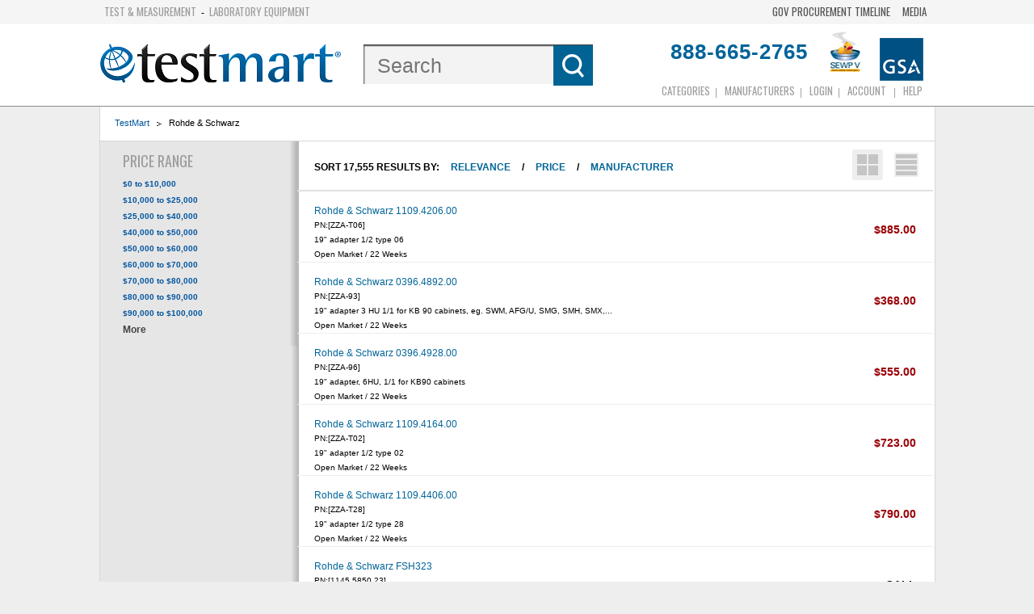

--- FILE ---
content_type: text/html;charset=UTF-8
request_url: https://search.testmart.com/search/sitesearch.cfm/u1%60d~m%60RS~d%60
body_size: 93926
content:
<!DOCTYPE html>
<html class="no-js">
 

<head><script type="text/javascript">/* <![CDATA[ */_cf_loadingtexthtml="<img alt=' ' src='/cf_scripts/scripts/ajax/resources/cf/images/loading.gif'/>";
_cf_contextpath="";
_cf_ajaxscriptsrc="/cf_scripts/scripts/ajax";
_cf_jsonprefix='//';
_cf_websocket_port=8581;
_cf_flash_policy_port=1243;
/* ]]> */</script><script type="text/javascript" src="/cf_scripts/scripts/ajax/messages/cfmessage.js"></script>
<script type="text/javascript" src="/cf_scripts/scripts/ajax/package/cfajax.js"></script>
<script type="text/javascript" src="/cf_scripts/scripts/ajax/ext/ext-all.js"></script>
<script type="text/javascript" src="/cf_scripts/scripts/ajax/package/cfwindow.js"></script>
<link rel="stylesheet" type="text/css" href="/cf_scripts/scripts/ajax/resources/ext/css/ext-all.css" />
<link rel="stylesheet" type="text/css" href="/cf_scripts/scripts/ajax/resources/cf/cf.css" />

<script type="text/javascript">/* <![CDATA[ */
	var _cf_addcart=ColdFusion.AjaxProxy.init('/components/addcart.cfc','rmv');
	_cf_addcart.prototype.setData=function(obj1) { return ColdFusion.AjaxProxy.invoke(this, "setData","", {obj1:obj1});};
/* ]]> */</script>
<script type="text/javascript" src="/cf_scripts/scripts/cfform.js"></script>
<script type="text/javascript" src="/cf_scripts/scripts/masks.js"></script>
<script type="text/javascript" src="/cf_scripts/scripts/cfformhistory.js"></script>


<script type="text/javascript">window.NREUM||(NREUM={});NREUM.info={"errorBeacon":"bam.nr-data.net","licenseKey":"31ed12e0aa","agent":"","beacon":"bam.nr-data.net","applicationTime":17,"applicationID":"1611504","transactionName":"Nl1bbBcAWkVZVEENXA8Xa10UFFFFTHZBEEEIWkxMAE5nU1lFVgwTM11KTQkVRw==","queueTime":0};
(window.NREUM||(NREUM={})).init={privacy:{cookies_enabled:false},ajax:{deny_list:[]},feature_flags:["soft_nav"]};(window.NREUM||(NREUM={})).loader_config={licenseKey:"31ed12e0aa",applicationID:"1611504",browserID:"1611509"};;/*! For license information please see nr-loader-rum-1.308.0.min.js.LICENSE.txt */
(()=>{var e,t,r={163:(e,t,r)=>{"use strict";r.d(t,{j:()=>E});var n=r(384),i=r(1741);var a=r(2555);r(860).K7.genericEvents;const s="experimental.resources",o="register",c=e=>{if(!e||"string"!=typeof e)return!1;try{document.createDocumentFragment().querySelector(e)}catch{return!1}return!0};var d=r(2614),u=r(944),l=r(8122);const f="[data-nr-mask]",g=e=>(0,l.a)(e,(()=>{const e={feature_flags:[],experimental:{allow_registered_children:!1,resources:!1},mask_selector:"*",block_selector:"[data-nr-block]",mask_input_options:{color:!1,date:!1,"datetime-local":!1,email:!1,month:!1,number:!1,range:!1,search:!1,tel:!1,text:!1,time:!1,url:!1,week:!1,textarea:!1,select:!1,password:!0}};return{ajax:{deny_list:void 0,block_internal:!0,enabled:!0,autoStart:!0},api:{get allow_registered_children(){return e.feature_flags.includes(o)||e.experimental.allow_registered_children},set allow_registered_children(t){e.experimental.allow_registered_children=t},duplicate_registered_data:!1},browser_consent_mode:{enabled:!1},distributed_tracing:{enabled:void 0,exclude_newrelic_header:void 0,cors_use_newrelic_header:void 0,cors_use_tracecontext_headers:void 0,allowed_origins:void 0},get feature_flags(){return e.feature_flags},set feature_flags(t){e.feature_flags=t},generic_events:{enabled:!0,autoStart:!0},harvest:{interval:30},jserrors:{enabled:!0,autoStart:!0},logging:{enabled:!0,autoStart:!0},metrics:{enabled:!0,autoStart:!0},obfuscate:void 0,page_action:{enabled:!0},page_view_event:{enabled:!0,autoStart:!0},page_view_timing:{enabled:!0,autoStart:!0},performance:{capture_marks:!1,capture_measures:!1,capture_detail:!0,resources:{get enabled(){return e.feature_flags.includes(s)||e.experimental.resources},set enabled(t){e.experimental.resources=t},asset_types:[],first_party_domains:[],ignore_newrelic:!0}},privacy:{cookies_enabled:!0},proxy:{assets:void 0,beacon:void 0},session:{expiresMs:d.wk,inactiveMs:d.BB},session_replay:{autoStart:!0,enabled:!1,preload:!1,sampling_rate:10,error_sampling_rate:100,collect_fonts:!1,inline_images:!1,fix_stylesheets:!0,mask_all_inputs:!0,get mask_text_selector(){return e.mask_selector},set mask_text_selector(t){c(t)?e.mask_selector="".concat(t,",").concat(f):""===t||null===t?e.mask_selector=f:(0,u.R)(5,t)},get block_class(){return"nr-block"},get ignore_class(){return"nr-ignore"},get mask_text_class(){return"nr-mask"},get block_selector(){return e.block_selector},set block_selector(t){c(t)?e.block_selector+=",".concat(t):""!==t&&(0,u.R)(6,t)},get mask_input_options(){return e.mask_input_options},set mask_input_options(t){t&&"object"==typeof t?e.mask_input_options={...t,password:!0}:(0,u.R)(7,t)}},session_trace:{enabled:!0,autoStart:!0},soft_navigations:{enabled:!0,autoStart:!0},spa:{enabled:!0,autoStart:!0},ssl:void 0,user_actions:{enabled:!0,elementAttributes:["id","className","tagName","type"]}}})());var p=r(6154),m=r(9324);let h=0;const v={buildEnv:m.F3,distMethod:m.Xs,version:m.xv,originTime:p.WN},b={consented:!1},y={appMetadata:{},get consented(){return this.session?.state?.consent||b.consented},set consented(e){b.consented=e},customTransaction:void 0,denyList:void 0,disabled:!1,harvester:void 0,isolatedBacklog:!1,isRecording:!1,loaderType:void 0,maxBytes:3e4,obfuscator:void 0,onerror:void 0,ptid:void 0,releaseIds:{},session:void 0,timeKeeper:void 0,registeredEntities:[],jsAttributesMetadata:{bytes:0},get harvestCount(){return++h}},_=e=>{const t=(0,l.a)(e,y),r=Object.keys(v).reduce((e,t)=>(e[t]={value:v[t],writable:!1,configurable:!0,enumerable:!0},e),{});return Object.defineProperties(t,r)};var w=r(5701);const x=e=>{const t=e.startsWith("http");e+="/",r.p=t?e:"https://"+e};var R=r(7836),k=r(3241);const A={accountID:void 0,trustKey:void 0,agentID:void 0,licenseKey:void 0,applicationID:void 0,xpid:void 0},S=e=>(0,l.a)(e,A),T=new Set;function E(e,t={},r,s){let{init:o,info:c,loader_config:d,runtime:u={},exposed:l=!0}=t;if(!c){const e=(0,n.pV)();o=e.init,c=e.info,d=e.loader_config}e.init=g(o||{}),e.loader_config=S(d||{}),c.jsAttributes??={},p.bv&&(c.jsAttributes.isWorker=!0),e.info=(0,a.D)(c);const f=e.init,m=[c.beacon,c.errorBeacon];T.has(e.agentIdentifier)||(f.proxy.assets&&(x(f.proxy.assets),m.push(f.proxy.assets)),f.proxy.beacon&&m.push(f.proxy.beacon),e.beacons=[...m],function(e){const t=(0,n.pV)();Object.getOwnPropertyNames(i.W.prototype).forEach(r=>{const n=i.W.prototype[r];if("function"!=typeof n||"constructor"===n)return;let a=t[r];e[r]&&!1!==e.exposed&&"micro-agent"!==e.runtime?.loaderType&&(t[r]=(...t)=>{const n=e[r](...t);return a?a(...t):n})})}(e),(0,n.US)("activatedFeatures",w.B)),u.denyList=[...f.ajax.deny_list||[],...f.ajax.block_internal?m:[]],u.ptid=e.agentIdentifier,u.loaderType=r,e.runtime=_(u),T.has(e.agentIdentifier)||(e.ee=R.ee.get(e.agentIdentifier),e.exposed=l,(0,k.W)({agentIdentifier:e.agentIdentifier,drained:!!w.B?.[e.agentIdentifier],type:"lifecycle",name:"initialize",feature:void 0,data:e.config})),T.add(e.agentIdentifier)}},384:(e,t,r)=>{"use strict";r.d(t,{NT:()=>s,US:()=>u,Zm:()=>o,bQ:()=>d,dV:()=>c,pV:()=>l});var n=r(6154),i=r(1863),a=r(1910);const s={beacon:"bam.nr-data.net",errorBeacon:"bam.nr-data.net"};function o(){return n.gm.NREUM||(n.gm.NREUM={}),void 0===n.gm.newrelic&&(n.gm.newrelic=n.gm.NREUM),n.gm.NREUM}function c(){let e=o();return e.o||(e.o={ST:n.gm.setTimeout,SI:n.gm.setImmediate||n.gm.setInterval,CT:n.gm.clearTimeout,XHR:n.gm.XMLHttpRequest,REQ:n.gm.Request,EV:n.gm.Event,PR:n.gm.Promise,MO:n.gm.MutationObserver,FETCH:n.gm.fetch,WS:n.gm.WebSocket},(0,a.i)(...Object.values(e.o))),e}function d(e,t){let r=o();r.initializedAgents??={},t.initializedAt={ms:(0,i.t)(),date:new Date},r.initializedAgents[e]=t}function u(e,t){o()[e]=t}function l(){return function(){let e=o();const t=e.info||{};e.info={beacon:s.beacon,errorBeacon:s.errorBeacon,...t}}(),function(){let e=o();const t=e.init||{};e.init={...t}}(),c(),function(){let e=o();const t=e.loader_config||{};e.loader_config={...t}}(),o()}},782:(e,t,r)=>{"use strict";r.d(t,{T:()=>n});const n=r(860).K7.pageViewTiming},860:(e,t,r)=>{"use strict";r.d(t,{$J:()=>u,K7:()=>c,P3:()=>d,XX:()=>i,Yy:()=>o,df:()=>a,qY:()=>n,v4:()=>s});const n="events",i="jserrors",a="browser/blobs",s="rum",o="browser/logs",c={ajax:"ajax",genericEvents:"generic_events",jserrors:i,logging:"logging",metrics:"metrics",pageAction:"page_action",pageViewEvent:"page_view_event",pageViewTiming:"page_view_timing",sessionReplay:"session_replay",sessionTrace:"session_trace",softNav:"soft_navigations",spa:"spa"},d={[c.pageViewEvent]:1,[c.pageViewTiming]:2,[c.metrics]:3,[c.jserrors]:4,[c.spa]:5,[c.ajax]:6,[c.sessionTrace]:7,[c.softNav]:8,[c.sessionReplay]:9,[c.logging]:10,[c.genericEvents]:11},u={[c.pageViewEvent]:s,[c.pageViewTiming]:n,[c.ajax]:n,[c.spa]:n,[c.softNav]:n,[c.metrics]:i,[c.jserrors]:i,[c.sessionTrace]:a,[c.sessionReplay]:a,[c.logging]:o,[c.genericEvents]:"ins"}},944:(e,t,r)=>{"use strict";r.d(t,{R:()=>i});var n=r(3241);function i(e,t){"function"==typeof console.debug&&(console.debug("New Relic Warning: https://github.com/newrelic/newrelic-browser-agent/blob/main/docs/warning-codes.md#".concat(e),t),(0,n.W)({agentIdentifier:null,drained:null,type:"data",name:"warn",feature:"warn",data:{code:e,secondary:t}}))}},1687:(e,t,r)=>{"use strict";r.d(t,{Ak:()=>d,Ze:()=>f,x3:()=>u});var n=r(3241),i=r(7836),a=r(3606),s=r(860),o=r(2646);const c={};function d(e,t){const r={staged:!1,priority:s.P3[t]||0};l(e),c[e].get(t)||c[e].set(t,r)}function u(e,t){e&&c[e]&&(c[e].get(t)&&c[e].delete(t),p(e,t,!1),c[e].size&&g(e))}function l(e){if(!e)throw new Error("agentIdentifier required");c[e]||(c[e]=new Map)}function f(e="",t="feature",r=!1){if(l(e),!e||!c[e].get(t)||r)return p(e,t);c[e].get(t).staged=!0,g(e)}function g(e){const t=Array.from(c[e]);t.every(([e,t])=>t.staged)&&(t.sort((e,t)=>e[1].priority-t[1].priority),t.forEach(([t])=>{c[e].delete(t),p(e,t)}))}function p(e,t,r=!0){const s=e?i.ee.get(e):i.ee,c=a.i.handlers;if(!s.aborted&&s.backlog&&c){if((0,n.W)({agentIdentifier:e,type:"lifecycle",name:"drain",feature:t}),r){const e=s.backlog[t],r=c[t];if(r){for(let t=0;e&&t<e.length;++t)m(e[t],r);Object.entries(r).forEach(([e,t])=>{Object.values(t||{}).forEach(t=>{t[0]?.on&&t[0]?.context()instanceof o.y&&t[0].on(e,t[1])})})}}s.isolatedBacklog||delete c[t],s.backlog[t]=null,s.emit("drain-"+t,[])}}function m(e,t){var r=e[1];Object.values(t[r]||{}).forEach(t=>{var r=e[0];if(t[0]===r){var n=t[1],i=e[3],a=e[2];n.apply(i,a)}})}},1738:(e,t,r)=>{"use strict";r.d(t,{U:()=>g,Y:()=>f});var n=r(3241),i=r(9908),a=r(1863),s=r(944),o=r(5701),c=r(3969),d=r(8362),u=r(860),l=r(4261);function f(e,t,r,a){const f=a||r;!f||f[e]&&f[e]!==d.d.prototype[e]||(f[e]=function(){(0,i.p)(c.xV,["API/"+e+"/called"],void 0,u.K7.metrics,r.ee),(0,n.W)({agentIdentifier:r.agentIdentifier,drained:!!o.B?.[r.agentIdentifier],type:"data",name:"api",feature:l.Pl+e,data:{}});try{return t.apply(this,arguments)}catch(e){(0,s.R)(23,e)}})}function g(e,t,r,n,s){const o=e.info;null===r?delete o.jsAttributes[t]:o.jsAttributes[t]=r,(s||null===r)&&(0,i.p)(l.Pl+n,[(0,a.t)(),t,r],void 0,"session",e.ee)}},1741:(e,t,r)=>{"use strict";r.d(t,{W:()=>a});var n=r(944),i=r(4261);class a{#e(e,...t){if(this[e]!==a.prototype[e])return this[e](...t);(0,n.R)(35,e)}addPageAction(e,t){return this.#e(i.hG,e,t)}register(e){return this.#e(i.eY,e)}recordCustomEvent(e,t){return this.#e(i.fF,e,t)}setPageViewName(e,t){return this.#e(i.Fw,e,t)}setCustomAttribute(e,t,r){return this.#e(i.cD,e,t,r)}noticeError(e,t){return this.#e(i.o5,e,t)}setUserId(e,t=!1){return this.#e(i.Dl,e,t)}setApplicationVersion(e){return this.#e(i.nb,e)}setErrorHandler(e){return this.#e(i.bt,e)}addRelease(e,t){return this.#e(i.k6,e,t)}log(e,t){return this.#e(i.$9,e,t)}start(){return this.#e(i.d3)}finished(e){return this.#e(i.BL,e)}recordReplay(){return this.#e(i.CH)}pauseReplay(){return this.#e(i.Tb)}addToTrace(e){return this.#e(i.U2,e)}setCurrentRouteName(e){return this.#e(i.PA,e)}interaction(e){return this.#e(i.dT,e)}wrapLogger(e,t,r){return this.#e(i.Wb,e,t,r)}measure(e,t){return this.#e(i.V1,e,t)}consent(e){return this.#e(i.Pv,e)}}},1863:(e,t,r)=>{"use strict";function n(){return Math.floor(performance.now())}r.d(t,{t:()=>n})},1910:(e,t,r)=>{"use strict";r.d(t,{i:()=>a});var n=r(944);const i=new Map;function a(...e){return e.every(e=>{if(i.has(e))return i.get(e);const t="function"==typeof e?e.toString():"",r=t.includes("[native code]"),a=t.includes("nrWrapper");return r||a||(0,n.R)(64,e?.name||t),i.set(e,r),r})}},2555:(e,t,r)=>{"use strict";r.d(t,{D:()=>o,f:()=>s});var n=r(384),i=r(8122);const a={beacon:n.NT.beacon,errorBeacon:n.NT.errorBeacon,licenseKey:void 0,applicationID:void 0,sa:void 0,queueTime:void 0,applicationTime:void 0,ttGuid:void 0,user:void 0,account:void 0,product:void 0,extra:void 0,jsAttributes:{},userAttributes:void 0,atts:void 0,transactionName:void 0,tNamePlain:void 0};function s(e){try{return!!e.licenseKey&&!!e.errorBeacon&&!!e.applicationID}catch(e){return!1}}const o=e=>(0,i.a)(e,a)},2614:(e,t,r)=>{"use strict";r.d(t,{BB:()=>s,H3:()=>n,g:()=>d,iL:()=>c,tS:()=>o,uh:()=>i,wk:()=>a});const n="NRBA",i="SESSION",a=144e5,s=18e5,o={STARTED:"session-started",PAUSE:"session-pause",RESET:"session-reset",RESUME:"session-resume",UPDATE:"session-update"},c={SAME_TAB:"same-tab",CROSS_TAB:"cross-tab"},d={OFF:0,FULL:1,ERROR:2}},2646:(e,t,r)=>{"use strict";r.d(t,{y:()=>n});class n{constructor(e){this.contextId=e}}},2843:(e,t,r)=>{"use strict";r.d(t,{G:()=>a,u:()=>i});var n=r(3878);function i(e,t=!1,r,i){(0,n.DD)("visibilitychange",function(){if(t)return void("hidden"===document.visibilityState&&e());e(document.visibilityState)},r,i)}function a(e,t,r){(0,n.sp)("pagehide",e,t,r)}},3241:(e,t,r)=>{"use strict";r.d(t,{W:()=>a});var n=r(6154);const i="newrelic";function a(e={}){try{n.gm.dispatchEvent(new CustomEvent(i,{detail:e}))}catch(e){}}},3606:(e,t,r)=>{"use strict";r.d(t,{i:()=>a});var n=r(9908);a.on=s;var i=a.handlers={};function a(e,t,r,a){s(a||n.d,i,e,t,r)}function s(e,t,r,i,a){a||(a="feature"),e||(e=n.d);var s=t[a]=t[a]||{};(s[r]=s[r]||[]).push([e,i])}},3878:(e,t,r)=>{"use strict";function n(e,t){return{capture:e,passive:!1,signal:t}}function i(e,t,r=!1,i){window.addEventListener(e,t,n(r,i))}function a(e,t,r=!1,i){document.addEventListener(e,t,n(r,i))}r.d(t,{DD:()=>a,jT:()=>n,sp:()=>i})},3969:(e,t,r)=>{"use strict";r.d(t,{TZ:()=>n,XG:()=>o,rs:()=>i,xV:()=>s,z_:()=>a});const n=r(860).K7.metrics,i="sm",a="cm",s="storeSupportabilityMetrics",o="storeEventMetrics"},4234:(e,t,r)=>{"use strict";r.d(t,{W:()=>a});var n=r(7836),i=r(1687);class a{constructor(e,t){this.agentIdentifier=e,this.ee=n.ee.get(e),this.featureName=t,this.blocked=!1}deregisterDrain(){(0,i.x3)(this.agentIdentifier,this.featureName)}}},4261:(e,t,r)=>{"use strict";r.d(t,{$9:()=>d,BL:()=>o,CH:()=>g,Dl:()=>_,Fw:()=>y,PA:()=>h,Pl:()=>n,Pv:()=>k,Tb:()=>l,U2:()=>a,V1:()=>R,Wb:()=>x,bt:()=>b,cD:()=>v,d3:()=>w,dT:()=>c,eY:()=>p,fF:()=>f,hG:()=>i,k6:()=>s,nb:()=>m,o5:()=>u});const n="api-",i="addPageAction",a="addToTrace",s="addRelease",o="finished",c="interaction",d="log",u="noticeError",l="pauseReplay",f="recordCustomEvent",g="recordReplay",p="register",m="setApplicationVersion",h="setCurrentRouteName",v="setCustomAttribute",b="setErrorHandler",y="setPageViewName",_="setUserId",w="start",x="wrapLogger",R="measure",k="consent"},5289:(e,t,r)=>{"use strict";r.d(t,{GG:()=>s,Qr:()=>c,sB:()=>o});var n=r(3878),i=r(6389);function a(){return"undefined"==typeof document||"complete"===document.readyState}function s(e,t){if(a())return e();const r=(0,i.J)(e),s=setInterval(()=>{a()&&(clearInterval(s),r())},500);(0,n.sp)("load",r,t)}function o(e){if(a())return e();(0,n.DD)("DOMContentLoaded",e)}function c(e){if(a())return e();(0,n.sp)("popstate",e)}},5607:(e,t,r)=>{"use strict";r.d(t,{W:()=>n});const n=(0,r(9566).bz)()},5701:(e,t,r)=>{"use strict";r.d(t,{B:()=>a,t:()=>s});var n=r(3241);const i=new Set,a={};function s(e,t){const r=t.agentIdentifier;a[r]??={},e&&"object"==typeof e&&(i.has(r)||(t.ee.emit("rumresp",[e]),a[r]=e,i.add(r),(0,n.W)({agentIdentifier:r,loaded:!0,drained:!0,type:"lifecycle",name:"load",feature:void 0,data:e})))}},6154:(e,t,r)=>{"use strict";r.d(t,{OF:()=>c,RI:()=>i,WN:()=>u,bv:()=>a,eN:()=>l,gm:()=>s,mw:()=>o,sb:()=>d});var n=r(1863);const i="undefined"!=typeof window&&!!window.document,a="undefined"!=typeof WorkerGlobalScope&&("undefined"!=typeof self&&self instanceof WorkerGlobalScope&&self.navigator instanceof WorkerNavigator||"undefined"!=typeof globalThis&&globalThis instanceof WorkerGlobalScope&&globalThis.navigator instanceof WorkerNavigator),s=i?window:"undefined"!=typeof WorkerGlobalScope&&("undefined"!=typeof self&&self instanceof WorkerGlobalScope&&self||"undefined"!=typeof globalThis&&globalThis instanceof WorkerGlobalScope&&globalThis),o=Boolean("hidden"===s?.document?.visibilityState),c=/iPad|iPhone|iPod/.test(s.navigator?.userAgent),d=c&&"undefined"==typeof SharedWorker,u=((()=>{const e=s.navigator?.userAgent?.match(/Firefox[/\s](\d+\.\d+)/);Array.isArray(e)&&e.length>=2&&e[1]})(),Date.now()-(0,n.t)()),l=()=>"undefined"!=typeof PerformanceNavigationTiming&&s?.performance?.getEntriesByType("navigation")?.[0]?.responseStart},6389:(e,t,r)=>{"use strict";function n(e,t=500,r={}){const n=r?.leading||!1;let i;return(...r)=>{n&&void 0===i&&(e.apply(this,r),i=setTimeout(()=>{i=clearTimeout(i)},t)),n||(clearTimeout(i),i=setTimeout(()=>{e.apply(this,r)},t))}}function i(e){let t=!1;return(...r)=>{t||(t=!0,e.apply(this,r))}}r.d(t,{J:()=>i,s:()=>n})},6630:(e,t,r)=>{"use strict";r.d(t,{T:()=>n});const n=r(860).K7.pageViewEvent},7699:(e,t,r)=>{"use strict";r.d(t,{It:()=>a,KC:()=>o,No:()=>i,qh:()=>s});var n=r(860);const i=16e3,a=1e6,s="SESSION_ERROR",o={[n.K7.logging]:!0,[n.K7.genericEvents]:!1,[n.K7.jserrors]:!1,[n.K7.ajax]:!1}},7836:(e,t,r)=>{"use strict";r.d(t,{P:()=>o,ee:()=>c});var n=r(384),i=r(8990),a=r(2646),s=r(5607);const o="nr@context:".concat(s.W),c=function e(t,r){var n={},s={},u={},l=!1;try{l=16===r.length&&d.initializedAgents?.[r]?.runtime.isolatedBacklog}catch(e){}var f={on:p,addEventListener:p,removeEventListener:function(e,t){var r=n[e];if(!r)return;for(var i=0;i<r.length;i++)r[i]===t&&r.splice(i,1)},emit:function(e,r,n,i,a){!1!==a&&(a=!0);if(c.aborted&&!i)return;t&&a&&t.emit(e,r,n);var o=g(n);m(e).forEach(e=>{e.apply(o,r)});var d=v()[s[e]];d&&d.push([f,e,r,o]);return o},get:h,listeners:m,context:g,buffer:function(e,t){const r=v();if(t=t||"feature",f.aborted)return;Object.entries(e||{}).forEach(([e,n])=>{s[n]=t,t in r||(r[t]=[])})},abort:function(){f._aborted=!0,Object.keys(f.backlog).forEach(e=>{delete f.backlog[e]})},isBuffering:function(e){return!!v()[s[e]]},debugId:r,backlog:l?{}:t&&"object"==typeof t.backlog?t.backlog:{},isolatedBacklog:l};return Object.defineProperty(f,"aborted",{get:()=>{let e=f._aborted||!1;return e||(t&&(e=t.aborted),e)}}),f;function g(e){return e&&e instanceof a.y?e:e?(0,i.I)(e,o,()=>new a.y(o)):new a.y(o)}function p(e,t){n[e]=m(e).concat(t)}function m(e){return n[e]||[]}function h(t){return u[t]=u[t]||e(f,t)}function v(){return f.backlog}}(void 0,"globalEE"),d=(0,n.Zm)();d.ee||(d.ee=c)},8122:(e,t,r)=>{"use strict";r.d(t,{a:()=>i});var n=r(944);function i(e,t){try{if(!e||"object"!=typeof e)return(0,n.R)(3);if(!t||"object"!=typeof t)return(0,n.R)(4);const r=Object.create(Object.getPrototypeOf(t),Object.getOwnPropertyDescriptors(t)),a=0===Object.keys(r).length?e:r;for(let s in a)if(void 0!==e[s])try{if(null===e[s]){r[s]=null;continue}Array.isArray(e[s])&&Array.isArray(t[s])?r[s]=Array.from(new Set([...e[s],...t[s]])):"object"==typeof e[s]&&"object"==typeof t[s]?r[s]=i(e[s],t[s]):r[s]=e[s]}catch(e){r[s]||(0,n.R)(1,e)}return r}catch(e){(0,n.R)(2,e)}}},8362:(e,t,r)=>{"use strict";r.d(t,{d:()=>a});var n=r(9566),i=r(1741);class a extends i.W{agentIdentifier=(0,n.LA)(16)}},8374:(e,t,r)=>{r.nc=(()=>{try{return document?.currentScript?.nonce}catch(e){}return""})()},8990:(e,t,r)=>{"use strict";r.d(t,{I:()=>i});var n=Object.prototype.hasOwnProperty;function i(e,t,r){if(n.call(e,t))return e[t];var i=r();if(Object.defineProperty&&Object.keys)try{return Object.defineProperty(e,t,{value:i,writable:!0,enumerable:!1}),i}catch(e){}return e[t]=i,i}},9324:(e,t,r)=>{"use strict";r.d(t,{F3:()=>i,Xs:()=>a,xv:()=>n});const n="1.308.0",i="PROD",a="CDN"},9566:(e,t,r)=>{"use strict";r.d(t,{LA:()=>o,bz:()=>s});var n=r(6154);const i="xxxxxxxx-xxxx-4xxx-yxxx-xxxxxxxxxxxx";function a(e,t){return e?15&e[t]:16*Math.random()|0}function s(){const e=n.gm?.crypto||n.gm?.msCrypto;let t,r=0;return e&&e.getRandomValues&&(t=e.getRandomValues(new Uint8Array(30))),i.split("").map(e=>"x"===e?a(t,r++).toString(16):"y"===e?(3&a()|8).toString(16):e).join("")}function o(e){const t=n.gm?.crypto||n.gm?.msCrypto;let r,i=0;t&&t.getRandomValues&&(r=t.getRandomValues(new Uint8Array(e)));const s=[];for(var o=0;o<e;o++)s.push(a(r,i++).toString(16));return s.join("")}},9908:(e,t,r)=>{"use strict";r.d(t,{d:()=>n,p:()=>i});var n=r(7836).ee.get("handle");function i(e,t,r,i,a){a?(a.buffer([e],i),a.emit(e,t,r)):(n.buffer([e],i),n.emit(e,t,r))}}},n={};function i(e){var t=n[e];if(void 0!==t)return t.exports;var a=n[e]={exports:{}};return r[e](a,a.exports,i),a.exports}i.m=r,i.d=(e,t)=>{for(var r in t)i.o(t,r)&&!i.o(e,r)&&Object.defineProperty(e,r,{enumerable:!0,get:t[r]})},i.f={},i.e=e=>Promise.all(Object.keys(i.f).reduce((t,r)=>(i.f[r](e,t),t),[])),i.u=e=>"nr-rum-1.308.0.min.js",i.o=(e,t)=>Object.prototype.hasOwnProperty.call(e,t),e={},t="NRBA-1.308.0.PROD:",i.l=(r,n,a,s)=>{if(e[r])e[r].push(n);else{var o,c;if(void 0!==a)for(var d=document.getElementsByTagName("script"),u=0;u<d.length;u++){var l=d[u];if(l.getAttribute("src")==r||l.getAttribute("data-webpack")==t+a){o=l;break}}if(!o){c=!0;var f={296:"sha512-+MIMDsOcckGXa1EdWHqFNv7P+JUkd5kQwCBr3KE6uCvnsBNUrdSt4a/3/L4j4TxtnaMNjHpza2/erNQbpacJQA=="};(o=document.createElement("script")).charset="utf-8",i.nc&&o.setAttribute("nonce",i.nc),o.setAttribute("data-webpack",t+a),o.src=r,0!==o.src.indexOf(window.location.origin+"/")&&(o.crossOrigin="anonymous"),f[s]&&(o.integrity=f[s])}e[r]=[n];var g=(t,n)=>{o.onerror=o.onload=null,clearTimeout(p);var i=e[r];if(delete e[r],o.parentNode&&o.parentNode.removeChild(o),i&&i.forEach(e=>e(n)),t)return t(n)},p=setTimeout(g.bind(null,void 0,{type:"timeout",target:o}),12e4);o.onerror=g.bind(null,o.onerror),o.onload=g.bind(null,o.onload),c&&document.head.appendChild(o)}},i.r=e=>{"undefined"!=typeof Symbol&&Symbol.toStringTag&&Object.defineProperty(e,Symbol.toStringTag,{value:"Module"}),Object.defineProperty(e,"__esModule",{value:!0})},i.p="https://js-agent.newrelic.com/",(()=>{var e={374:0,840:0};i.f.j=(t,r)=>{var n=i.o(e,t)?e[t]:void 0;if(0!==n)if(n)r.push(n[2]);else{var a=new Promise((r,i)=>n=e[t]=[r,i]);r.push(n[2]=a);var s=i.p+i.u(t),o=new Error;i.l(s,r=>{if(i.o(e,t)&&(0!==(n=e[t])&&(e[t]=void 0),n)){var a=r&&("load"===r.type?"missing":r.type),s=r&&r.target&&r.target.src;o.message="Loading chunk "+t+" failed: ("+a+": "+s+")",o.name="ChunkLoadError",o.type=a,o.request=s,n[1](o)}},"chunk-"+t,t)}};var t=(t,r)=>{var n,a,[s,o,c]=r,d=0;if(s.some(t=>0!==e[t])){for(n in o)i.o(o,n)&&(i.m[n]=o[n]);if(c)c(i)}for(t&&t(r);d<s.length;d++)a=s[d],i.o(e,a)&&e[a]&&e[a][0](),e[a]=0},r=self["webpackChunk:NRBA-1.308.0.PROD"]=self["webpackChunk:NRBA-1.308.0.PROD"]||[];r.forEach(t.bind(null,0)),r.push=t.bind(null,r.push.bind(r))})(),(()=>{"use strict";i(8374);var e=i(8362),t=i(860);const r=Object.values(t.K7);var n=i(163);var a=i(9908),s=i(1863),o=i(4261),c=i(1738);var d=i(1687),u=i(4234),l=i(5289),f=i(6154),g=i(944),p=i(384);const m=e=>f.RI&&!0===e?.privacy.cookies_enabled;function h(e){return!!(0,p.dV)().o.MO&&m(e)&&!0===e?.session_trace.enabled}var v=i(6389),b=i(7699);class y extends u.W{constructor(e,t){super(e.agentIdentifier,t),this.agentRef=e,this.abortHandler=void 0,this.featAggregate=void 0,this.loadedSuccessfully=void 0,this.onAggregateImported=new Promise(e=>{this.loadedSuccessfully=e}),this.deferred=Promise.resolve(),!1===e.init[this.featureName].autoStart?this.deferred=new Promise((t,r)=>{this.ee.on("manual-start-all",(0,v.J)(()=>{(0,d.Ak)(e.agentIdentifier,this.featureName),t()}))}):(0,d.Ak)(e.agentIdentifier,t)}importAggregator(e,t,r={}){if(this.featAggregate)return;const n=async()=>{let n;await this.deferred;try{if(m(e.init)){const{setupAgentSession:t}=await i.e(296).then(i.bind(i,3305));n=t(e)}}catch(e){(0,g.R)(20,e),this.ee.emit("internal-error",[e]),(0,a.p)(b.qh,[e],void 0,this.featureName,this.ee)}try{if(!this.#t(this.featureName,n,e.init))return(0,d.Ze)(this.agentIdentifier,this.featureName),void this.loadedSuccessfully(!1);const{Aggregate:i}=await t();this.featAggregate=new i(e,r),e.runtime.harvester.initializedAggregates.push(this.featAggregate),this.loadedSuccessfully(!0)}catch(e){(0,g.R)(34,e),this.abortHandler?.(),(0,d.Ze)(this.agentIdentifier,this.featureName,!0),this.loadedSuccessfully(!1),this.ee&&this.ee.abort()}};f.RI?(0,l.GG)(()=>n(),!0):n()}#t(e,r,n){if(this.blocked)return!1;switch(e){case t.K7.sessionReplay:return h(n)&&!!r;case t.K7.sessionTrace:return!!r;default:return!0}}}var _=i(6630),w=i(2614),x=i(3241);class R extends y{static featureName=_.T;constructor(e){var t;super(e,_.T),this.setupInspectionEvents(e.agentIdentifier),t=e,(0,c.Y)(o.Fw,function(e,r){"string"==typeof e&&("/"!==e.charAt(0)&&(e="/"+e),t.runtime.customTransaction=(r||"http://custom.transaction")+e,(0,a.p)(o.Pl+o.Fw,[(0,s.t)()],void 0,void 0,t.ee))},t),this.importAggregator(e,()=>i.e(296).then(i.bind(i,3943)))}setupInspectionEvents(e){const t=(t,r)=>{t&&(0,x.W)({agentIdentifier:e,timeStamp:t.timeStamp,loaded:"complete"===t.target.readyState,type:"window",name:r,data:t.target.location+""})};(0,l.sB)(e=>{t(e,"DOMContentLoaded")}),(0,l.GG)(e=>{t(e,"load")}),(0,l.Qr)(e=>{t(e,"navigate")}),this.ee.on(w.tS.UPDATE,(t,r)=>{(0,x.W)({agentIdentifier:e,type:"lifecycle",name:"session",data:r})})}}class k extends e.d{constructor(e){var t;(super(),f.gm)?(this.features={},(0,p.bQ)(this.agentIdentifier,this),this.desiredFeatures=new Set(e.features||[]),this.desiredFeatures.add(R),(0,n.j)(this,e,e.loaderType||"agent"),t=this,(0,c.Y)(o.cD,function(e,r,n=!1){if("string"==typeof e){if(["string","number","boolean"].includes(typeof r)||null===r)return(0,c.U)(t,e,r,o.cD,n);(0,g.R)(40,typeof r)}else(0,g.R)(39,typeof e)},t),function(e){(0,c.Y)(o.Dl,function(t,r=!1){if("string"!=typeof t&&null!==t)return void(0,g.R)(41,typeof t);const n=e.info.jsAttributes["enduser.id"];r&&null!=n&&n!==t?(0,a.p)(o.Pl+"setUserIdAndResetSession",[t],void 0,"session",e.ee):(0,c.U)(e,"enduser.id",t,o.Dl,!0)},e)}(this),function(e){(0,c.Y)(o.nb,function(t){if("string"==typeof t||null===t)return(0,c.U)(e,"application.version",t,o.nb,!1);(0,g.R)(42,typeof t)},e)}(this),function(e){(0,c.Y)(o.d3,function(){e.ee.emit("manual-start-all")},e)}(this),function(e){(0,c.Y)(o.Pv,function(t=!0){if("boolean"==typeof t){if((0,a.p)(o.Pl+o.Pv,[t],void 0,"session",e.ee),e.runtime.consented=t,t){const t=e.features.page_view_event;t.onAggregateImported.then(e=>{const r=t.featAggregate;e&&!r.sentRum&&r.sendRum()})}}else(0,g.R)(65,typeof t)},e)}(this),this.run()):(0,g.R)(21)}get config(){return{info:this.info,init:this.init,loader_config:this.loader_config,runtime:this.runtime}}get api(){return this}run(){try{const e=function(e){const t={};return r.forEach(r=>{t[r]=!!e[r]?.enabled}),t}(this.init),n=[...this.desiredFeatures];n.sort((e,r)=>t.P3[e.featureName]-t.P3[r.featureName]),n.forEach(r=>{if(!e[r.featureName]&&r.featureName!==t.K7.pageViewEvent)return;if(r.featureName===t.K7.spa)return void(0,g.R)(67);const n=function(e){switch(e){case t.K7.ajax:return[t.K7.jserrors];case t.K7.sessionTrace:return[t.K7.ajax,t.K7.pageViewEvent];case t.K7.sessionReplay:return[t.K7.sessionTrace];case t.K7.pageViewTiming:return[t.K7.pageViewEvent];default:return[]}}(r.featureName).filter(e=>!(e in this.features));n.length>0&&(0,g.R)(36,{targetFeature:r.featureName,missingDependencies:n}),this.features[r.featureName]=new r(this)})}catch(e){(0,g.R)(22,e);for(const e in this.features)this.features[e].abortHandler?.();const t=(0,p.Zm)();delete t.initializedAgents[this.agentIdentifier]?.features,delete this.sharedAggregator;return t.ee.get(this.agentIdentifier).abort(),!1}}}var A=i(2843),S=i(782);class T extends y{static featureName=S.T;constructor(e){super(e,S.T),f.RI&&((0,A.u)(()=>(0,a.p)("docHidden",[(0,s.t)()],void 0,S.T,this.ee),!0),(0,A.G)(()=>(0,a.p)("winPagehide",[(0,s.t)()],void 0,S.T,this.ee)),this.importAggregator(e,()=>i.e(296).then(i.bind(i,2117))))}}var E=i(3969);class I extends y{static featureName=E.TZ;constructor(e){super(e,E.TZ),f.RI&&document.addEventListener("securitypolicyviolation",e=>{(0,a.p)(E.xV,["Generic/CSPViolation/Detected"],void 0,this.featureName,this.ee)}),this.importAggregator(e,()=>i.e(296).then(i.bind(i,9623)))}}new k({features:[R,T,I],loaderType:"lite"})})()})();</script>
<title> - GSAMart/TestMart</title>
<meta name="robots" content="index,follow" />
<meta name="Description" content="New GSA approved, open market  from . Discounts offered to US government and contractors." />
<meta name="Keywords" content=", " />







<link rel="stylesheet" href="/style/header-v2.0.css" type="text/css" media="screen">
<link rel="stylesheet" href="/style/footer.css" type="text/css" media="screen">
<link rel="stylesheet" type="text/css" href="https://fonts.googleapis.com/css?family=Oswald">



<script type="text/javascript" src="/include/ajJSON.js"></script>
 
<script type="text/javascript" src="https://ajax.googleapis.com/ajax/libs/jquery/3.3.1/jquery.min.js"></script>
<script src="https://ajax.googleapis.com/ajax/libs/jqueryui/1.12.1/jquery-ui.js">
    
    
<script src="/js/nav_float.js"></script>







<script type="text/javascript"> 
                var ats = "";
                tmpcookies = document.cookie.split(';');
                for(i=0;i<tmpcookies.length;i++){
                                ithCookie = tmpcookies[i];
                                if ( (ithCookie.indexOf('ATSESSIONID') > -1) 
                                                || (ithCookie.indexOf('AtSessionID')>-1) ){
                                                tmpnmvalue = ithCookie.split('=');
                                                if (tmpnmvalue.length == 2)
                                                                ats = tmpnmvalue[1];
                                 break;                  
                                }              
                }                              
 
function getNodeText(doc,nodename){
                var temp = doc.getElementsByTagName(nodename);
                result = "";
 
                if ((temp) && (temp.item(0)) && (temp.item(0).firstChild))
                                result =  doc.getElementsByTagName(nodename).item(0).firstChild.data;
                                
                return result;     
}
 
	
	function TM__autocart(urlvalue,obj,c_id) {
		
     
		var temp=urlvalue.split("/");
		var s_id=document.getElementById("cookieSessionId").value;
		
		
		//var c_id=temp.slice(8, 9)+"";
		var proxy = new rmv();
	    proxy.setCallbackHandler(callbackHandler);
	    proxy.setErrorHandler(errorHandler);
   	    proxy.setHTTPMethod('POST');
	    proxy.setForm(document.getElementById("search"));
		
		fr = document.getElementById("AdCartFrame");
		fr.style.display='inline';
		obj.value = 'Added';
		obj.disabled = true;
		
		

		var obj1 = {   
			sessionid:s_id,
			configid:c_id
			};
		proxy.setData(JSON.stringify(obj1));	   
		
		
	}
	
	var callbackHandler = function(res)
	{
		var tempNumOfItems="";
		var tempCartTotal="";
		for(i=0;i<res.DATA.length;i++){
			tempNumOfItems=(res.DATA[i][res.COLUMNS.findIdx('NUM')]!=null)?res.DATA[i][res.COLUMNS.findIdx('NUM')]:"";
			document.getElementById("nProducts").innerHTML=tempNumOfItems;
			tempCartTotal=(res.DATA[i][res.COLUMNS.findIdx('TOTAL_ORDER_AMOUNT')]!=null)?res.DATA[i][res.COLUMNS.findIdx('TOTAL_ORDER_AMOUNT')]:"";
			
			aDigits = tempCartTotal.toFixed(2).split(".");
			aDigits[0] = aDigits[0].split("").reverse().join("").replace(/(\d{3})(?=\d)/g, "$1,").split("").reverse().join("");
			
			//document.getElementById("sTotal").innerHTML="$" + aDigits.join(".");
			
		}
	}
	
	var errorHandler = function(statusCode, statusMsg)
	{
		alert('Error adding to cart: ' + statusCode + ', ' + statusMsg);
	}

function TM__autocart1(urlvalue,obj){
 
    var xmlHttpReq = false;
    var self = this;
    
    self.xmlHttpReq = new ActiveXObject("Microsoft.XMLHTTP");
	   
    temp1='https://www.testmart.com/reqlist/include/aj_CheckRequired.cfm?urlvalue='+urlvalue;
    self.xmlHttpReq.open('GET', temp1, true);
 
    self.xmlHttpReq.onreadystatechange = function() {
	
        if (self.xmlHttpReq.readyState == 1) {
                                                txtstatus = getNodeText(self.xmlHttpReq.responseXML,"status");
                                                                if (txtstatus == "exists") 
                                                                                window.location = urlvalue;
                                                                else {
                                                                                status = 'Please wait...';
                                                                                var Time = new Date();
                                                                                Unique = Time.getTime();
                                                                                fr = document.getElementById("AdCartFrame");
                                                                                temp = 'https://www.testmart.com/reqlist/include/aj_adcart.cfm?ats='+escape(ats)+'&urlvalue='+escape(urlvalue)+'&'+Unique;
                                                                                fr.src=temp;
                                                                                fr.style.display='inline';
                                                        status = 'Product has been added to the cart';
                                                                                obj.value = 'Added';
                                                                                obj.disabled = true;
                                                                }
 
        }
    }
    qstr = 'urlvalue=' + escape(urlvalue) ;  // NOTE: no '?' before querystring
    self.xmlHttpReq.send(qstr);
 
   }// end of function

</script>
<script type="text/javascript">
var gaJsHost = (("https:" == document.location.protocol) ? "https://ssl." : "https://www.");
document.write(unescape("%3Cscript src='" + gaJsHost + "google-analytics.com/ga.js' type='text/javascript'%3E%3C/script%3E"));
</script>
<script type="text/javascript">
var pageTracker = _gat._getTracker("UA-194894-1");
pageTracker._addOrganic("atomz","q");
pageTracker._setCampNameKey("c"); // name
pageTracker._setCampMediumKey("m"); // medium
pageTracker._setCampSourceKey("s"); // source
pageTracker._initData();
pageTracker._trackPageview();
</script>
<script type="text/javascript">
var gaJsHost = (("https:" == document.location.protocol) ? "https://ssl." : "https://www.");
document.write(unescape("%3Cscript src='" + gaJsHost + "google-analytics.com/ga.js' type='text/javascript'%3E%3C/script%3E"));
</script>
<script type="text/javascript">
try {
var pageTracker = _gat._getTracker("UA-194894-17");
pageTracker._trackPageview();
} catch(err) {}</script>



 <script type="text/javascript" src="/js/modernizr.dev.js"></script>

<SCRIPT language=JavaScript src="https://www.testmart.com/include/util-v1.js"></SCRIPT>

<script type="text/javascript">
$(document).ready(function(){
    $(".sliding-div").hide();
    $(".more").show();
    $('.more').click(function(){
    $(".sliding-div").slideToggle();
	$(".more").toggle();
    });
	$('.less').click(function(){
	$(".more").toggle();
	$(".sliding-div").slideToggle();
	});
	
	$(".sliding-div-2").hide();
    $(".more-2").show();
    $('.more-2').click(function(){
    $(".sliding-div-2").slideToggle();
	$(".more-2").toggle();
    });
	$('.less-2').click(function(){
	$(".more-2").toggle();
	$(".sliding-div-2").slideToggle();
	});
});
</script>
 
 <link rel="stylesheet" href="/style/style-v2.2.css" type="text/css" media="screen">



<script language="JavaScript" src="/include/index-v1.js">
</script>
 
 <link rel="stylesheet" href="https://ajax.googleapis.com/ajax/libs/jqueryui/1.12.1/themes/smoothness/jquery-ui.css">
 <link rel="stylesheet" href="/style/style-new-v2.0.css" type="text/css" media="screen">
 	
    
    
    <style>
    	.ui-menu-item {
    		padding: 5px 0px;
    	}
    	.ui-autocomplete {
    		z-index: 77779;
    		position: absolute;
    		border-radius: 4px;
    	}
    .ui-autocomplete-loading {
        background: white url('images/ui-anim_basic_16x16.gif') right center no-repeat;
    }
    #q { width: 25em; }
	</style>
	<script>
            
    $(function() {
        function log( message ) {
          
        }

        $( "#q" )

	.autocomplete({
            source: function( request, response ) {
                $.ajax({
                   url: "/components/solrwrapper2.cfc?method=solrwrapper",
            data: { 
                q: request.term,
                fl: "user_query",
                wt: 'json',
		echoParams: 'none',
		rows: 6
             }, 
	     dataType: "json",
             json: 'json.wrf',

                    success: function( data ) {
                        response( $.map( data.response.docs, function( item ) {
                            return {
                                label: item.user_query,
                                value: item.user_query
                            }
                        }));
                    }
                });
            },
            minLength: 2,
            select: function( event, ui ) {
                log( ui.item ?
                    "Selected: " + ui.item.label :
                    "Nothing selected, input was " + this.value);
            },
            open: function() {
                $( this ).removeClass( "ui-corner-all" ).addClass( "ui-corner-top" );
            },
            close: function() {
                $( this ).removeClass( "ui-corner-top" ).addClass( "ui-corner-all" );
            }
        });
    });
    </script>

<script type="text/javascript">/* <![CDATA[ */
	ColdFusion.Ajax.importTag('CFAJAXPROXY');
/* ]]> */</script>

<script type="text/javascript">/* <![CDATA[ */
	ColdFusion.Ajax.importTag('CFWINDOW');
/* ]]> */</script>

<script type="text/javascript">/* <![CDATA[ */
	ColdFusion.Ajax.importTag('CFFORM');
/* ]]> */</script>
</head>


<body id="general" class="serp page_has_left_column">

	<section class="liquid-wrapper">

<div class="rounded-corners">
	<header>
 
		
<link rel="stylesheet" href="/js/cookie-consent.css"/>
<script src="/js/cookie-consent.js"></script>








<div id="header" class="">
	
		<div id="header_nav" style="top:0;">
	
		<form action="https://search.testmart.com/search/sitesearch.cfm" method="post" id="search">
			<div class="all_rows">
				
					<div class="top_row">
						
						<div class="left" style="margin-top:8px;">
							<a href="https://www.testmart.com">Test &amp; Measurement</a>-<a href="https://lab.testmart.com">Laboratory Equipment</a>
							
						</div>
						<div class="right" style="margin-top:8px;">
							<a href="https://www.testmart.com/pdf/TestMart Flyer.pdf" target="_blank">Gov Procurement Timeline</a>
							<a href="https://media.testmart.com">Media</a>
							</div>
					</div>
				
				<div class="bottom_row">
				
					
							<a href="https://www.testmart.com" class="logo" alt="<< Back to Home" title="<< Back to Home"></a> 
						

				
					
					<div class="search_block">
						
									<input maxlength="50" class="search_text ui-autocomplete-input" type="text" name="q" id="q" placeholder="Search"  />
							
							<input class="submit_search" type="submit" value="" />
						
					</div>
					<div class="right_block">
						<div class="top">
							
							    
								
								<a href="https://www.testmart.com" class="icon">
									<img src="/img/icon_gsa.png" alt="GSA" />
								</a>
								<img src="/img/NASA-SEWPV-53x53.png" alt="GSA"  class="icon2" width="54" height="53"/>
							
							
							<div class="number">
								888-665-2765
							</div>
						</div>
						<div class="bottom">
							
								<a href="/estore/productstmp2.cfm">Categories</a>|
								<a href="/estore/productstmp2.cfm/v/001~~../search/manufacturers.cfm~~MANUF_CODE.html">Manufacturers</a>|
							
							<a href="https://www.testmart.com/customerservice/customerservicetmp.cfm/v/001~~../registration/login.cfm~~cl.html">login</a>|
							<div id="account_dropdown">Account
									
									<nav class="dropdown-c">	<span class="top-arrow"></span>

										<ul>
											
											<li><a href="https://www.testmart.com/customerservice/customeraccounttmp.cfm/v/001~~../quotes/quotes.cfm.html">Quotes</a></li>
											<li><a href="https://www.testmart.com/customerservice/customeraccounttmp.cfm/v/001~~../quotes/alerts.cfm.html">Alerts</a></li>
											<li><a href="https://www.testmart.com/quotes/reports.cfm">Reports</a></li>
											<li><a href="https://www.testmart.com/customerservice/customeraccounttmp.cfm/v/001~~../registration/personal.cfm.html">Edit Profile</a></li>
											
											<li><a href="https://www.testmart.com/customerservice/customeraccounttmp.cfm/v/001~~../registration/addresses.cfm.html">Edit Address</a></li>
											
											
										</ul>
									</nav>
									
							</div>
							
								|
								<a href="/customerservice/customerservicetmp.cfm">Help</a>
							
						</div>
					 </div>
					
				</div>
			</div>
			<input type="hidden" name="targetPage" value="">
			<input type="hidden" name="frommonth" id="frommonth" value="1">
			<input type="hidden" name="fromdate" id="fromdate" value="1">
			<input type="hidden" name="fromyear" id="fromyear" value="2000">
			<input type="hidden" name="name" id="name" value="">
			<input type="hidden" name="quotation_no" id="quotation_no" value="">
			<input type="hidden" name="customer_ref_no" id="customer_ref_no" value="">
			<input type="hidden" name="company" id="company" value="">
			<input type="hidden"  name="cemail" id="cemail" value="">
			<input type="hidden"  name="campaign_id" id="campaign_id" value="">		
			<input type="hidden" name="manufacturer" id="manufacturer" value="">
			<input type="hidden" name="model"  id="model" value="">
			<input type="hidden" name="ghostusername2" id="ghostusername2"  value="">
			<input type="hidden" name="TM__site_id" id="TM__site_id" value="">
	
			
			<input type="hidden" name="cookieSessionId" id="cookieSessionId" value="4892AF13CB344425E060000A6F1471801656962567">
			
				<input type="hidden" name="TM__site_id2" id="TM__site_id2" value="">
			
			
			<input type="hidden" name="searchquote"  id="searchquote" value="y">
			<input type="hidden" name="param1" value="">
			<input type="hidden" name="param2" value="">
			<input type="hidden" name="param3" value="">
			<input type="hidden" name="param4" value="">
			<input type="hidden" name="param5" value="">
			
					
					</form>
	</div>
	
</div>
		

		<!-- Start Breadcrumb area -->
		
<!--<DIV class="row-01 relative">-->
<DIV id=breadcrumbs ><!-- ATOMZ BREADCRUMB -->
<UL>
  <LI id=first><A href="https://www.testmart.com/">TestMart</A> 
  
		         <li>&nbsp;&nbsp;Rohde & Schwarz</li>
		  
   </UL><!-- END ATOMZ BREADCRUMB --></DIV>

	</header>


	<section id="main-content"> 
	<!-- add PSL to the list -->
	 






	<div class="serp-content-controls">
	<div class="manu-price-controls-box">
	
		<nav class="manu-price-controls">
		<h3>Price Range</h3>
		
			<ul>
				<li><a href='https://search.testmart.com/search/sitesearch.cfm//u1`d~m`RS~d`~p2`lt10000~u1`d~u2`p2'>$0 to $10,000</a></li><li><a href='sitesearch.cfm/~m`RS~p2%6010000btw25000'>$10,000 to $25,000</a></li><li><a href='sitesearch.cfm/~m`RS~p2%6025000btw40000'>$25,000 to $40,000</a></li><li><a href='sitesearch.cfm/~m`RS~p2%6040000btw50000'>$40,000 to $50,000</a></li><li><a href='sitesearch.cfm/~m`RS~p2%6050000btw60000'>$50,000 to $60,000</a></li><li><a href='sitesearch.cfm/~m`RS~p2%6060000btw70000'>$60,000 to $70,000</a></li><li><a href='sitesearch.cfm/~m`RS~p2%6070000btw80000'>$70,000 to $80,000</a></li><li><a href='sitesearch.cfm/~m`RS~p2%6080000btw90000'>$80,000 to $90,000</a></li><li><a href='sitesearch.cfm/~m`RS~p2%6090000btw100000'>$90,000 to $100,000</a></li></ul>
			<a href="#" class="see-more more">More</a>
			
			<div class="sliding-div">
			<ul><li><a href='sitesearch.cfm/~m`RS~p2%60100000btw250000'>$100,000 to $250,000</a></li><li><a href='sitesearch.cfm/~m`RS~p2%60250000btw500000'>$250,000 to $500,000</a></li><li><a href='sitesearch.cfm/~m`RS~p2%60500000btw750000'>$500,000 to $750,000</a></li><li><a href='sitesearch.cfm/~m`RS~p2%60750000btw1000000'>$750,000 to $1,000,000</a></li> <li><a href='sitesearch.cfm/~m`RS~p2%601000001btw*'>Over $1,000,001</a></li>
			
			<!-- Start Left Manufacturer Controls -->
             </ul>
			 
			<a href="##" class="see-more less">Less</a>
			</div>
			
			
		
	</nav>
			
			
	</div>
	
	<!-- End Left Manufacturer Controls -->
	
	
           
	
	
	   <div class="serp-right-section">
	
	
	
	

	<nav class="top-controls">
	   
	   <a class="btn-row selected" href="https://search.testmart.com/search/sitesearch.cfm/u1`d~m`RS~d`"></a><a class="btn-square"
	    href="https://search.testmart.com/search/gallery-page.cfm/u1`d~m`RS~d`"></a>
		
	  
		<p>Sort <span>17,555</span> results by: <a class="top-nav" href="https://search.testmart.com/search/sitesearch.cfm/~m`RS">Relevance</a> / <a class="top-nav" href="https://search.testmart.com/search/sitesearch.cfm/~m`RS~s%60SELLING_PRICE">Price</a> / <a class="top-nav" href="https://search.testmart.com/search/sitesearch.cfm/~m`RS~s%60MANUFACTURER_CODE">Manufacturer</a></p> 
	</nav>
	
	
		
	<!-- Begin Search Results -->
		
			    <section class="product-row2" onclick="self.location='https://www.testmart.com/estore/unit.cfm/RACFIX/RS/1109.4206.00/rackmounts_test_fixtures/128.html'">
			
			
			 
			<div class="description" onclick="self.location='https://www.testmart.com/estore/unit.cfm/RACFIX/RS/1109.4206.00/rackmounts_test_fixtures/128.html'">
				<p class="search_result_title">Rohde & Schwarz 1109.4206.00</p><p>  PN:[ZZA-T06]</p>
				
	         
		     <p ><nobr>19&quot; adapter 1/2 type 06</nobr></p>
		  
				
				<p>Open Market /  22 Weeks </p>
			</div>
			<div class="price right">
				<div class="row-01">
				
		     <a href="https://www.testmart.com/estore/unit.cfm/RACFIX/RS/1109.4206.00/rackmounts_test_fixtures/128.html"><span class="price-red">$885.00</span></a>
		  
					</div>
			</div>
		</section>

		
	
		
	<!-- Begin Search Results -->
		
			    <section class="product-row2" onclick="self.location='https://www.testmart.com/estore/unit.cfm/RACFIX/RS/0396.4892.00/rackmounts_test_fixtures/128.html'">
			
			
			 
			<div class="description" onclick="self.location='https://www.testmart.com/estore/unit.cfm/RACFIX/RS/0396.4892.00/rackmounts_test_fixtures/128.html'">
				<p class="search_result_title">Rohde & Schwarz 0396.4892.00</p><p>  PN:[ZZA-93]</p>
				
	         <p><nobr>19&quot; adapter 3 HU 1/1 for KB 90 cabinets, eg. SWM, AFG/U, SMG, SMH, SMX,...</nobr></p> 
				
				<p>Open Market /  22 Weeks </p>
			</div>
			<div class="price right">
				<div class="row-01">
				
		     <a href="https://www.testmart.com/estore/unit.cfm/RACFIX/RS/0396.4892.00/rackmounts_test_fixtures/128.html"><span class="price-red">$368.00</span></a>
		  
					</div>
			</div>
		</section>

		
	
		
	<!-- Begin Search Results -->
		
			    <section class="product-row2" onclick="self.location='https://www.testmart.com/estore/unit.cfm/RACFIX/RS/0396.4928.00/rackmounts_test_fixtures/128.html'">
			
			
			 
			<div class="description" onclick="self.location='https://www.testmart.com/estore/unit.cfm/RACFIX/RS/0396.4928.00/rackmounts_test_fixtures/128.html'">
				<p class="search_result_title">Rohde & Schwarz 0396.4928.00</p><p>  PN:[ZZA-96]</p>
				
	         
		     <p ><nobr>19&quot; adapter, 6HU, 1/1 for KB90 cabinets</nobr></p>
		  
				
				<p>Open Market /  22 Weeks </p>
			</div>
			<div class="price right">
				<div class="row-01">
				
		     <a href="https://www.testmart.com/estore/unit.cfm/RACFIX/RS/0396.4928.00/rackmounts_test_fixtures/128.html"><span class="price-red">$555.00</span></a>
		  
					</div>
			</div>
		</section>

		
	
		
	<!-- Begin Search Results -->
		
			    <section class="product-row2" onclick="self.location='https://www.testmart.com/estore/unit.cfm/RACFIX/RS/1109.4164.00/rackmounts_test_fixtures/128.html'">
			
			
			 
			<div class="description" onclick="self.location='https://www.testmart.com/estore/unit.cfm/RACFIX/RS/1109.4164.00/rackmounts_test_fixtures/128.html'">
				<p class="search_result_title">Rohde & Schwarz 1109.4164.00</p><p>  PN:[ZZA-T02]</p>
				
	         
		     <p ><nobr>19&quot; adapter 1/2 type 02</nobr></p>
		  
				
				<p>Open Market /  22 Weeks </p>
			</div>
			<div class="price right">
				<div class="row-01">
				
		     <a href="https://www.testmart.com/estore/unit.cfm/RACFIX/RS/1109.4164.00/rackmounts_test_fixtures/128.html"><span class="price-red">$723.00</span></a>
		  
					</div>
			</div>
		</section>

		
	
		
	<!-- Begin Search Results -->
		
			    <section class="product-row2" onclick="self.location='https://www.testmart.com/estore/unit.cfm/RACFIX/RS/1109.4406.00/rackmounts_test_fixtures/128.html'">
			
			
			 
			<div class="description" onclick="self.location='https://www.testmart.com/estore/unit.cfm/RACFIX/RS/1109.4406.00/rackmounts_test_fixtures/128.html'">
				<p class="search_result_title">Rohde & Schwarz 1109.4406.00</p><p>  PN:[ZZA-T28]</p>
				
	         
		     <p ><nobr>19&quot; adapter 1/2 type 28</nobr></p>
		  
				
				<p>Open Market /  22 Weeks </p>
			</div>
			<div class="price right">
				<div class="row-01">
				
		     <a href="https://www.testmart.com/estore/unit.cfm/RACFIX/RS/1109.4406.00/rackmounts_test_fixtures/128.html"><span class="price-red">$790.00</span></a>
		  
					</div>
			</div>
		</section>

		
	
		
	<!-- Begin Search Results -->
		
			    <section class="product-row2" onclick="self.location='https://www.testmart.com/estore/unit.cfm/SPECTR/RS/FSH323/spectrum_analyzer/1.html'">
			
			
			 
			<div class="description" onclick="self.location='https://www.testmart.com/estore/unit.cfm/SPECTR/RS/FSH323/spectrum_analyzer/1.html'">
				<p class="search_result_title">Rohde & Schwarz FSH323</p><p>  PN:[1145.5850.23]</p>
				
	         <p><nobr>Handheld spectrum analyzer 100 kHz - 3 GHz, RBW 100 Hz - 1 MHz color LCD...</nobr></p> 
				
				<p>Open Market /  1 Day </p>
			</div>
			<div class="price right">
				<div class="row-01">
				 Call 
					</div>
			</div>
		</section>

		
	
		
	<!-- Begin Search Results -->
		
			    <section class="product-row2" onclick="self.location='https://www.testmart.com/estore/unit.cfm/ACCY/RS/1145.5815.02/accessory/128.html'">
			
			
			 
			<div class="description" onclick="self.location='https://www.testmart.com/estore/unit.cfm/ACCY/RS/1145.5815.02/accessory/128.html'">
				<p class="search_result_title">Rohde & Schwarz 1145.5815.02</p><p>  PN:[FSH-Z34]</p>
				
	         
		     <p ><nobr>Optical RS232 interface cable 1.5 m for FSH3/6/18 (spare)</nobr></p>
		  
				
				<p>Open Market /  22 Weeks </p>
			</div>
			<div class="price right">
				<div class="row-01">
				
		     <a href="https://www.testmart.com/estore/unit.cfm/ACCY/RS/1145.5815.02/accessory/128.html"><span class="price-red">$265.00</span></a>
		  
					</div>
			</div>
		</section>

		
	
		
	<!-- Begin Search Results -->
		
			    <section class="product-row2" onclick="self.location='https://www.testmart.com/estore/unit.cfm/SPECTR/RS/FSH313/spectrum_analyzer/1.html'">
			
			
			 
			<div class="description" onclick="self.location='https://www.testmart.com/estore/unit.cfm/SPECTR/RS/FSH313/spectrum_analyzer/1.html'">
				<p class="search_result_title">Rohde & Schwarz FSH313</p><p>  PN:[1145.5850.13]</p>
				
	         <p><nobr>Handheld spectrum analyzer 100 kHz - 3 GHz, RBW 1 kHz - 1 MHz LCD color...</nobr></p> 
				
				<p>Open Market /  1 Day </p>
			</div>
			<div class="price right">
				<div class="row-01">
				 Call 
					</div>
			</div>
		</section>

		
	
		
	<!-- Begin Search Results -->
		
			    <section class="product-row2" onclick="self.location='https://www.testmart.com/estore/unit.cfm/ACCY/RS/FSH-Z22/accessory/1.html'">
			
			
			 
			<div class="description" onclick="self.location='https://www.testmart.com/estore/unit.cfm/ACCY/RS/FSH-Z22/accessory/1.html'">
				<p class="search_result_title">Rohde & Schwarz FSH-Z22</p><p>  PN:[1145.5880.02]</p>
				
	         
		     <p ><nobr>Serial/parallel converter for printers with parallel interface to FSH</nobr></p>
		  
				
				<p>Open Market /  1 Day </p>
			</div>
			<div class="price right">
				<div class="row-01">
				
		     <a href="https://www.testmart.com/estore/unit.cfm/ACCY/RS/FSH-Z22/accessory/1.html"><span class="price-red">$320.00</span></a>
		  
					</div>
			</div>
		</section>

		
	
		
	<!-- Begin Search Results -->
		
			    <section class="product-row2" onclick="self.location='https://www.testmart.com/estore/unit.cfm/TBD/RS/1335.8794P98/test_it_medical_lab_equipment/128.html'">
			
			
			 
			<div class="description" onclick="self.location='https://www.testmart.com/estore/unit.cfm/TBD/RS/1335.8794P98/test_it_medical_lab_equipment/128.html'">
				<p class="search_result_title">Rohde & Schwarz 1335.8794P98</p><p>  PN:[RTM-COM4US]</p>
				
	         <p><nobr>Package RTM3004 digital oscilloscope 4 channels, 1 GHz Contains serialized...</nobr></p> 
				
				<p>Open Market /  22 Weeks </p>
			</div>
			<div class="price right">
				<div class="row-01">
				
		     <a href="https://www.testmart.com/estore/unit.cfm/TBD/RS/1335.8794P98/test_it_medical_lab_equipment/128.html"><span class="price-red">$28,465.00</span></a>
		  
					</div>
			</div>
		</section>

		
	
		
	<!-- Begin Search Results -->
		
			    <section class="product-row2" onclick="self.location='https://www.testmart.com/estore/unit.cfm/TBD/RS/1321.1211P01/test_it_medical_lab_equipment/128.html'">
			
			
			 
			<div class="description" onclick="self.location='https://www.testmart.com/estore/unit.cfm/TBD/RS/1321.1211P01/test_it_medical_lab_equipment/128.html'">
				<p class="search_result_title">Rohde & Schwarz 1321.1211P01</p><p>  PN:[ZPH-P1]</p>
				
	         <p><nobr>Package Cable Rider ZPH CH Package (3 GHz) Contains serialized products:...</nobr></p> 
				
				<p>Open Market /  22 Weeks </p>
			</div>
			<div class="price right">
				<div class="row-01">
				
		     <a href="https://www.testmart.com/estore/unit.cfm/TBD/RS/1321.1211P01/test_it_medical_lab_equipment/128.html"><span class="price-red">$5,710.00</span></a>
		  
					</div>
			</div>
		</section>

		
	
		
	<!-- Begin Search Results -->
		
			    <section class="product-row2" onclick="self.location='https://www.testmart.com/estore/unit.cfm/TBD/RS/1801.6770.02/test_it_medical_lab_equipment/128.html'">
			
			
			 
			<div class="description" onclick="self.location='https://www.testmart.com/estore/unit.cfm/TBD/RS/1801.6770.02/test_it_medical_lab_equipment/128.html'">
				<p class="search_result_title">Rohde & Schwarz 1801.6770.02</p><p>  PN:[RTO6-B10]</p>
				
	         <p><nobr>GPIB interface for R&SRTO6, retrofittable, cannot be combined with R&SRTO6-B1...</nobr></p> 
				
				<p>Open Market /  22 Weeks </p>
			</div>
			<div class="price right">
				<div class="row-01">
				
		     <a href="https://www.testmart.com/estore/unit.cfm/TBD/RS/1801.6770.02/test_it_medical_lab_equipment/128.html"><span class="price-red">$970.00</span></a>
		  
					</div>
			</div>
		</section>

		
	
		
	<!-- Begin Search Results -->
		
			    <section class="product-row2" onclick="self.location='https://www.testmart.com/estore/unit.cfm/TBD/RS/1801.7277.03/test_it_medical_lab_equipment/128.html'">
			
			
			 
			<div class="description" onclick="self.location='https://www.testmart.com/estore/unit.cfm/TBD/RS/1801.7277.03/test_it_medical_lab_equipment/128.html'">
				<p class="search_result_title">Rohde & Schwarz 1801.7277.03</p><p>  PN:[RTO6-B201]</p>
				
	         
		     <p ><nobr>1 GHz bandwidth upgrade for RTO6 600 MHz (Keycode) (unregistered license)</nobr></p>
		  
				
				<p>Open Market /  22 Weeks </p>
			</div>
			<div class="price right">
				<div class="row-01">
				
		     <a href="https://www.testmart.com/estore/unit.cfm/TBD/RS/1801.7277.03/test_it_medical_lab_equipment/128.html"><span class="price-red">$8,260.00</span></a>
		  
					</div>
			</div>
		</section>

		
	
		
	<!-- Begin Search Results -->
		
			    <section class="product-row2" onclick="self.location='https://www.testmart.com/estore/unit.cfm/TBD/RS/1801.7283.02/test_it_medical_lab_equipment/128.html'">
			
			
			 
			<div class="description" onclick="self.location='https://www.testmart.com/estore/unit.cfm/TBD/RS/1801.7283.02/test_it_medical_lab_equipment/128.html'">
				<p class="search_result_title">Rohde & Schwarz 1801.7283.02</p><p>  PN:[RTO6-B202]</p>
				
	         
		     <p ><nobr>2 GHz bandwidth upgrade for RTO6 600 MHz (Keycode) (software license)</nobr></p>
		  
				
				<p>Open Market /  22 Weeks </p>
			</div>
			<div class="price right">
				<div class="row-01">
				
		     <a href="https://www.testmart.com/estore/unit.cfm/TBD/RS/1801.7283.02/test_it_medical_lab_equipment/128.html"><span class="price-red">$14,175.00</span></a>
		  
					</div>
			</div>
		</section>

		
	
		
	<!-- Begin Search Results -->
		
			    <section class="product-row2" onclick="self.location='https://www.testmart.com/estore/unit.cfm/TBD/RS/5601.4007.03/test_it_medical_lab_equipment/128.html'">
			
			
			 
			<div class="description" onclick="self.location='https://www.testmart.com/estore/unit.cfm/TBD/RS/5601.4007.03/test_it_medical_lab_equipment/128.html'">
				<p class="search_result_title">Rohde & Schwarz 5601.4007.03</p><p>  PN:[NGP824]</p>
				
	         <p><nobr>Four-channel power supply 0V to 64V, max. 10A per channel max. 200W per channel...</nobr></p> 
				
				<p>Open Market /  22 Weeks </p>
			</div>
			<div class="price right">
				<div class="row-01">
				
		     <a href="https://www.testmart.com/estore/unit.cfm/TBD/RS/5601.4007.03/test_it_medical_lab_equipment/128.html"><span class="price-red">$6,825.00</span></a>
		  
					</div>
			</div>
		</section>

		
	
		
	<!-- Begin Search Results -->
		
			    <section class="product-row2" onclick="self.location='https://www.testmart.com/estore/unit.cfm/TBD/RS/5601.4007.05/test_it_medical_lab_equipment/128.html'">
			
			
			 
			<div class="description" onclick="self.location='https://www.testmart.com/estore/unit.cfm/TBD/RS/5601.4007.05/test_it_medical_lab_equipment/128.html'">
				<p class="search_result_title">Rohde & Schwarz 5601.4007.05</p><p>  PN:[NGP802]</p>
				
	         <p><nobr>Two-channel power supply 0V to 32V, max. 20A per channel max. 200W per channel...</nobr></p> 
				
				<p>Open Market /  22 Weeks </p>
			</div>
			<div class="price right">
				<div class="row-01">
				
		     <a href="https://www.testmart.com/estore/unit.cfm/TBD/RS/5601.4007.05/test_it_medical_lab_equipment/128.html"><span class="price-red">$4,590.00</span></a>
		  
					</div>
			</div>
		</section>

		
	
		
	<!-- Begin Search Results -->
		
			    <section class="product-row2" onclick="self.location='https://www.testmart.com/estore/unit.cfm/TBD/RS/1801.6741.02/test_it_medical_lab_equipment/128.html'">
			
			
			 
			<div class="description" onclick="self.location='https://www.testmart.com/estore/unit.cfm/TBD/RS/1801.6741.02/test_it_medical_lab_equipment/128.html'">
				<p class="search_result_title">Rohde & Schwarz 1801.6741.02</p><p>  PN:[RTO6-B1]</p>
				
	         <p><nobr>Mixed Signal, 400MHz, 5GSa/s, 16 channels, 200MSa per channel for R&SRTO6...</nobr></p> 
				
				<p>Open Market /  22 Weeks </p>
			</div>
			<div class="price right">
				<div class="row-01">
				
		     <a href="https://www.testmart.com/estore/unit.cfm/TBD/RS/1801.6741.02/test_it_medical_lab_equipment/128.html"><span class="price-red">$7,620.00</span></a>
		  
					</div>
			</div>
		</section>

		
	
		
	<!-- Begin Search Results -->
		
			    <section class="product-row2" onclick="self.location='https://www.testmart.com/estore/unit.cfm/RACFIX/RS/1109.4487.00/rackmounts_test_fixtures/128.html'">
			
			
			 
			<div class="description" onclick="self.location='https://www.testmart.com/estore/unit.cfm/RACFIX/RS/1109.4487.00/rackmounts_test_fixtures/128.html'">
				<p class="search_result_title">Rohde & Schwarz 1109.4487.00</p><p>  PN:[ZZA-S334]</p>
				
	         
		     <p ><nobr>Adapter for BW2000 3HU 3/4 cabinet with impact protection</nobr></p>
		  
				
				<p>Open Market /  22 Weeks </p>
			</div>
			<div class="price right">
				<div class="row-01">
				
		     <a href="https://www.testmart.com/estore/unit.cfm/RACFIX/RS/1109.4487.00/rackmounts_test_fixtures/128.html"><span class="price-red">$575.00</span></a>
		  
					</div>
			</div>
		</section>

		
	
		
	<!-- Begin Search Results -->
		
			    <section class="product-row2" onclick="self.location='https://www.testmart.com/estore/unit.cfm/MCPADS/RS/1300.7740.02/matching_pads/128.html'">
			
			
			 
			<div class="description" onclick="self.location='https://www.testmart.com/estore/unit.cfm/MCPADS/RS/1300.7740.02/matching_pads/128.html'">
				<p class="search_result_title">Rohde & Schwarz 1300.7740.02</p><p>  PN:[FSH-Z38]</p>
				
	         
		     <p ><nobr>75 ohm matching pad N to BNC (female)</nobr></p>
		  
				
				<p>Open Market /  22 Weeks </p>
			</div>
			<div class="price right">
				<div class="row-01">
				
		     <a href="https://www.testmart.com/estore/unit.cfm/MCPADS/RS/1300.7740.02/matching_pads/128.html"><span class="price-red">$445.00</span></a>
		  
					</div>
			</div>
		</section>

		
	
		
	<!-- Begin Search Results -->
		
			    <section class="product-row2" onclick="self.location='https://www.testmart.com/estore/unit.cfm/TBD/RS/1801.7277.02/test_it_medical_lab_equipment/128.html'">
			
			
			 
			<div class="description" onclick="self.location='https://www.testmart.com/estore/unit.cfm/TBD/RS/1801.7277.02/test_it_medical_lab_equipment/128.html'">
				<p class="search_result_title">Rohde & Schwarz 1801.7277.02</p><p>  PN:[RTO6-B201]</p>
				
	         
		     <p ><nobr>1 GHz bandwidth upgrade for RTO6 600 MHz (Keycode) (software license)</nobr></p>
		  
				
				<p>Open Market /  22 Weeks </p>
			</div>
			<div class="price right">
				<div class="row-01">
				
		     <a href="https://www.testmart.com/estore/unit.cfm/TBD/RS/1801.7277.02/test_it_medical_lab_equipment/128.html"><span class="price-red">$8,260.00</span></a>
		  
					</div>
			</div>
		</section>

		
	
		
	<!-- Begin Search Results -->
		
			    <section class="product-row2" onclick="self.location='https://www.testmart.com/estore/unit.cfm/TBD/RS/5601.4007.04/test_it_medical_lab_equipment/128.html'">
			
			
			 
			<div class="description" onclick="self.location='https://www.testmart.com/estore/unit.cfm/TBD/RS/5601.4007.04/test_it_medical_lab_equipment/128.html'">
				<p class="search_result_title">Rohde & Schwarz 5601.4007.04</p><p>  PN:[NGP814]</p>
				
	         <p><nobr>Four-channel power supply 2 x 0V to 64V, max. 10A per channel 2 x 0V to 32V,...</nobr></p> 
				
				<p>Open Market /  22 Weeks </p>
			</div>
			<div class="price right">
				<div class="row-01">
				
		     <a href="https://www.testmart.com/estore/unit.cfm/TBD/RS/5601.4007.04/test_it_medical_lab_equipment/128.html"><span class="price-red">$6,825.00</span></a>
		  
					</div>
			</div>
		</section>

		
	
		
	<!-- Begin Search Results -->
		
			    <section class="product-row2" onclick="self.location='https://www.testmart.com/estore/unit.cfm/TBD/RS/1801.7283.03/test_it_medical_lab_equipment/128.html'">
			
			
			 
			<div class="description" onclick="self.location='https://www.testmart.com/estore/unit.cfm/TBD/RS/1801.7283.03/test_it_medical_lab_equipment/128.html'">
				<p class="search_result_title">Rohde & Schwarz 1801.7283.03</p><p>  PN:[RTO6-B202]</p>
				
	         
		     <p ><nobr>2 GHz bandwidth upgrade for RTO6 600 MHz (Keycode) (unregistered license)</nobr></p>
		  
				
				<p>Open Market /  22 Weeks </p>
			</div>
			<div class="price right">
				<div class="row-01">
				
		     <a href="https://www.testmart.com/estore/unit.cfm/TBD/RS/1801.7283.03/test_it_medical_lab_equipment/128.html"><span class="price-red">$14,175.00</span></a>
		  
					</div>
			</div>
		</section>

		
	
		
	<!-- Begin Search Results -->
		
			    <section class="product-row2" onclick="self.location='https://www.testmart.com/estore/unit.cfm/TBD/RS/1801.7290.02/test_it_medical_lab_equipment/128.html'">
			
			
			 
			<div class="description" onclick="self.location='https://www.testmart.com/estore/unit.cfm/TBD/RS/1801.7290.02/test_it_medical_lab_equipment/128.html'">
				<p class="search_result_title">Rohde & Schwarz 1801.7290.02</p><p>  PN:[RTO6-B203]</p>
				
	         
		     <p ><nobr>3 GHz bandwidth upgrade for RTO6 600 MHz (Keycode) (software license)</nobr></p>
		  
				
				<p>Open Market /  22 Weeks </p>
			</div>
			<div class="price right">
				<div class="row-01">
				
		     <a href="https://www.testmart.com/estore/unit.cfm/TBD/RS/1801.7290.02/test_it_medical_lab_equipment/128.html"><span class="price-red">$19,345.00</span></a>
		  
					</div>
			</div>
		</section>

		
	
		
	<!-- Begin Search Results -->
		
			    <section class="product-row2" onclick="self.location='https://www.testmart.com/estore/unit.cfm/TBD/RS/1801.6806.04/test_it_medical_lab_equipment/128.html'">
			
			
			 
			<div class="description" onclick="self.location='https://www.testmart.com/estore/unit.cfm/TBD/RS/1801.6806.04/test_it_medical_lab_equipment/128.html'">
				<p class="search_result_title">Rohde & Schwarz 1801.6806.04</p><p>  PN:[RTO6-B110]</p>
				
	         <p><nobr>Memory upgrade 1GPts per channel for R&SRTO6, retrofittable by service...</nobr></p> 
				
				<p>Open Market /  22 Weeks </p>
			</div>
			<div class="price right">
				<div class="row-01">
				
		     <a href="https://www.testmart.com/estore/unit.cfm/TBD/RS/1801.6806.04/test_it_medical_lab_equipment/128.html"><span class="price-red">$16,980.00</span></a>
		  
					</div>
			</div>
		</section>

		
	
		
	<!-- Begin Search Results -->
		
			    <section class="product-row2" onclick="self.location='https://www.testmart.com/estore/unit.cfm/TBD/RS/1314.3006.13/test_it_medical_lab_equipment/128.html'">
			
			
			 
			<div class="description" onclick="self.location='https://www.testmart.com/estore/unit.cfm/TBD/RS/1314.3006.13/test_it_medical_lab_equipment/128.html'">
				<p class="search_result_title">Rohde & Schwarz 1314.3006.13</p><p>  PN:[FSC3]</p>
				
	         <p><nobr>Spectrum analyzer 9kHz to 3GHz, resolution bandwidth 10Hz to 3MHz, -141dBm to...</nobr></p> 
				
				<p>Open Market /  22 Weeks </p>
			</div>
			<div class="price right">
				<div class="row-01">
				
		     <a href="https://www.testmart.com/estore/unit.cfm/TBD/RS/1314.3006.13/test_it_medical_lab_equipment/128.html"><span class="price-red">$13,195.00</span></a>
		  
					</div>
			</div>
		</section>

		
	
		
	<!-- Begin Search Results -->
		
			    <section class="product-row2" onclick="self.location='https://www.testmart.com/estore/unit.cfm/TBD/RS/1314.3006.16/test_it_medical_lab_equipment/128.html'">
			
			
			 
			<div class="description" onclick="self.location='https://www.testmart.com/estore/unit.cfm/TBD/RS/1314.3006.16/test_it_medical_lab_equipment/128.html'">
				<p class="search_result_title">Rohde & Schwarz 1314.3006.16</p><p>  PN:[FSC6]</p>
				
	         <p><nobr>Spectrum analyzer 9kHz to 6GHz, resolution bandwidth 10Hz to 3MHz, -141dBm to...</nobr></p> 
				
				<p>Open Market /  22 Weeks </p>
			</div>
			<div class="price right">
				<div class="row-01">
				
		     <a href="https://www.testmart.com/estore/unit.cfm/TBD/RS/1314.3006.16/test_it_medical_lab_equipment/128.html"><span class="price-red">$16,495.00</span></a>
		  
					</div>
			</div>
		</section>

		
	
		
	<!-- Begin Search Results -->
		
			    <section class="product-row2" onclick="self.location='https://www.testmart.com/estore/unit.cfm/TBD/RS/1801.6793.02/test_it_medical_lab_equipment/128.html'">
			
			
			 
			<div class="description" onclick="self.location='https://www.testmart.com/estore/unit.cfm/TBD/RS/1801.6793.02/test_it_medical_lab_equipment/128.html'">
				<p class="search_result_title">Rohde & Schwarz 1801.6793.02</p><p>  PN:[RTO6-B104]</p>
				
	         
		     <p ><nobr>Memory upgrade 400MPts per channel (Keycode upgrade) (software license)</nobr></p>
		  
				
				<p>Open Market /  22 Weeks </p>
			</div>
			<div class="price right">
				<div class="row-01">
				
		     <a href="https://www.testmart.com/estore/unit.cfm/TBD/RS/1801.6793.02/test_it_medical_lab_equipment/128.html"><span class="price-red">$8,030.00</span></a>
		  
					</div>
			</div>
		</section>

		
	
		
	<!-- Begin Search Results -->
		
			    <section class="product-row2" onclick="self.location='https://www.testmart.com/estore/unit.cfm/TBD/RS/1801.6787.02/test_it_medical_lab_equipment/128.html'">
			
			
			 
			<div class="description" onclick="self.location='https://www.testmart.com/estore/unit.cfm/TBD/RS/1801.6787.02/test_it_medical_lab_equipment/128.html'">
				<p class="search_result_title">Rohde & Schwarz 1801.6787.02</p><p>  PN:[RTO6-B19]</p>
				
	         
		     <p ><nobr>Replacement SSD (WIN 10) including firmware</nobr></p>
		  
				
				<p>Open Market /  22 Weeks </p>
			</div>
			<div class="price right">
				<div class="row-01">
				
		     <a href="https://www.testmart.com/estore/unit.cfm/TBD/RS/1801.6787.02/test_it_medical_lab_equipment/128.html"><span class="price-red">$1,110.00</span></a>
		  
					</div>
			</div>
		</section>

		
	
		
	<!-- Begin Search Results -->
		
			    <section class="product-row2" onclick="self.location='https://www.testmart.com/estore/unit.cfm/TBD/RS/1801.6735.02/test_it_medical_lab_equipment/128.html'">
			
			
			 
			<div class="description" onclick="self.location='https://www.testmart.com/estore/unit.cfm/TBD/RS/1801.6735.02/test_it_medical_lab_equipment/128.html'">
				<p class="search_result_title">Rohde & Schwarz 1801.6735.02</p><p>  PN:[RTO6-B1E]</p>
				
	         <p><nobr>Digital Extension Port for R&SRTO6 recommended for R&SRT-ZVC02 and R&SRT-ZVC04...</nobr></p> 
				
				<p>Open Market /  22 Weeks </p>
			</div>
			<div class="price right">
				<div class="row-01">
				
		     <a href="https://www.testmart.com/estore/unit.cfm/TBD/RS/1801.6735.02/test_it_medical_lab_equipment/128.html"><span class="price-red">$1,575.00</span></a>
		  
					</div>
			</div>
		</section>

		
	
		
	<!-- Begin Search Results -->
		
			    <section class="product-row2" onclick="self.location='https://www.testmart.com/estore/unit.cfm/TBD/RS/3596.6267S10/test_it_medical_lab_equipment/128.html'">
			
			
			 
			<div class="description" onclick="self.location='https://www.testmart.com/estore/unit.cfm/TBD/RS/3596.6267S10/test_it_medical_lab_equipment/128.html'">
				<p class="search_result_title">Rohde & Schwarz 3596.6267S10</p><p>  PN:[CC2FSH8]</p>
				
	         <p><nobr>Calibration Coverage for 24 months from delivery for FSH8: - 1 scheduled...</nobr></p> 
				
				<p>Open Market /  22 Weeks </p>
			</div>
			<div class="price right">
				<div class="row-01">
				
		     <a href="https://www.testmart.com/estore/unit.cfm/TBD/RS/3596.6267S10/test_it_medical_lab_equipment/128.html"><span class="price-red">$1,270.00</span></a>
		  
					</div>
			</div>
		</section>

		
	
		
	<!-- Begin Search Results -->
		
			    <section class="product-row2" onclick="self.location='https://www.testmart.com/estore/unit.cfm/ACCY/RS/1300.7733.02/accessory/128.html'">
			
			
			 
			<div class="description" onclick="self.location='https://www.testmart.com/estore/unit.cfm/ACCY/RS/1300.7733.02/accessory/128.html'">
				<p class="search_result_title">Rohde & Schwarz 1300.7733.02</p><p>  PN:[FSH-Z37]</p>
				
	         
		     <p ><nobr>Optical USB interface cable, 1.5 m for FSH3/6/18 (spare)</nobr></p>
		  
				
				<p>Open Market /  22 Weeks </p>
			</div>
			<div class="price right">
				<div class="row-01">
				
		     <a href="https://www.testmart.com/estore/unit.cfm/ACCY/RS/1300.7733.02/accessory/128.html"><span class="price-red">$265.00</span></a>
		  
					</div>
			</div>
		</section>

		
	
		
	<!-- Begin Search Results -->
		
			    <section class="product-row2" onclick="self.location='https://www.testmart.com/estore/unit.cfm/TBD/RS/1314.3006.06/test_it_medical_lab_equipment/128.html'">
			
			
			 
			<div class="description" onclick="self.location='https://www.testmart.com/estore/unit.cfm/TBD/RS/1314.3006.06/test_it_medical_lab_equipment/128.html'">
				<p class="search_result_title">Rohde & Schwarz 1314.3006.06</p><p>  PN:[FSC6]</p>
				
	         <p><nobr>Spectrum analyzer 9kHz to 6GHz, resolution bandwidth 10Hz to 3MHz, -141dBm to...</nobr></p> 
				
				<p>Open Market /  22 Weeks </p>
			</div>
			<div class="price right">
				<div class="row-01">
				
		     <a href="https://www.testmart.com/estore/unit.cfm/TBD/RS/1314.3006.06/test_it_medical_lab_equipment/128.html"><span class="price-red">$13,770.00</span></a>
		  
					</div>
			</div>
		</section>

		
	
		
	<!-- Begin Search Results -->
		
			    <section class="product-row2" onclick="self.location='https://www.testmart.com/estore/unit.cfm/TBD/RS/3596.6267S12/test_it_medical_lab_equipment/128.html'">
			
			
			 
			<div class="description" onclick="self.location='https://www.testmart.com/estore/unit.cfm/TBD/RS/3596.6267S12/test_it_medical_lab_equipment/128.html'">
				<p class="search_result_title">Rohde & Schwarz 3596.6267S12</p><p>  PN:[CC4FSH8]</p>
				
	         <p><nobr>Calibration Coverage for 48 months from delivery for FSH8: - 3 scheduled...</nobr></p> 
				
				<p>Open Market /  22 Weeks </p>
			</div>
			<div class="price right">
				<div class="row-01">
				
		     <a href="https://www.testmart.com/estore/unit.cfm/TBD/RS/3596.6267S12/test_it_medical_lab_equipment/128.html"><span class="price-red">$3,605.00</span></a>
		  
					</div>
			</div>
		</section>

		
	
		
	<!-- Begin Search Results -->
		
			    <section class="product-row2" onclick="self.location='https://www.testmart.com/estore/unit.cfm/SOFWAR/RS/1145.5821.02/software_for_data_capture_and_analysis/128.html'">
			
			
			 
			<div class="description" onclick="self.location='https://www.testmart.com/estore/unit.cfm/SOFWAR/RS/1145.5821.02/software_for_data_capture_and_analysis/128.html'">
				<p class="search_result_title">Rohde & Schwarz 1145.5821.02</p><p>  PN:[FSH-Z35]</p>
				
	         
		     <p ><nobr>CD-ROM including FSH view software and manual for FSH3/6/18 (spare)</nobr></p>
		  
				
				<p>Open Market /  22 Weeks </p>
			</div>
			<div class="price right">
				<div class="row-01">
				
		     <a href="https://www.testmart.com/estore/unit.cfm/SOFWAR/RS/1145.5821.02/software_for_data_capture_and_analysis/128.html"><span class="price-red">$140.00</span></a>
		  
					</div>
			</div>
		</section>

		
	
		
	<!-- Begin Search Results -->
		
			    <section class="product-row2" onclick="self.location='https://www.testmart.com/estore/unit.cfm/TBD/RS/1314.3006P01/test_it_medical_lab_equipment/128.html'">
			
			
			 
			<div class="description" onclick="self.location='https://www.testmart.com/estore/unit.cfm/TBD/RS/1314.3006P01/test_it_medical_lab_equipment/128.html'">
				<p class="search_result_title">Rohde & Schwarz 1314.3006P01</p><p>  PN:[FSC-P1]</p>
				
	         <p><nobr>Package FSC CH Package (3 GHz) Contains serialized products: R&SFSC3 Spectrum...</nobr></p> 
				
				<p>Open Market /  22 Weeks </p>
			</div>
			<div class="price right">
				<div class="row-01">
				
		     <a href="https://www.testmart.com/estore/unit.cfm/TBD/RS/1314.3006P01/test_it_medical_lab_equipment/128.html"><span class="price-red">$10,655.00</span></a>
		  
					</div>
			</div>
		</section>

		
	
		
	<!-- Begin Search Results -->
		
			    <section class="product-row2" onclick="self.location='https://www.testmart.com/estore/unit.cfm/TBD/RS/1307.7100.11/test_it_medical_lab_equipment/128.html'">
			
			
			 
			<div class="description" onclick="self.location='https://www.testmart.com/estore/unit.cfm/TBD/RS/1307.7100.11/test_it_medical_lab_equipment/128.html'">
				<p class="search_result_title">Rohde & Schwarz 1307.7100.11</p><p>  PN:[ZV-WR10]</p>
				
	         
		     <p ><nobr>Calibration Kit WR10 75GHz to 110GHz with Sliding Match (for ZVA-Z110)</nobr></p>
		  
				
				<p>Open Market /  22 Weeks </p>
			</div>
			<div class="price right">
				<div class="row-01">
				
		     <a href="https://www.testmart.com/estore/unit.cfm/TBD/RS/1307.7100.11/test_it_medical_lab_equipment/128.html"><span class="price-red">$21,950.00</span></a>
		  
					</div>
			</div>
		</section>

		
	
		
	<!-- Begin Search Results -->
		
			    <section class="product-row2" onclick="self.location='https://www.testmart.com/estore/unit.cfm/TBD/RS/5800.0939.02/test_it_medical_lab_equipment/128.html'">
			
			
			 
			<div class="description" onclick="self.location='https://www.testmart.com/estore/unit.cfm/TBD/RS/5800.0939.02/test_it_medical_lab_equipment/128.html'">
				<p class="search_result_title">Rohde & Schwarz 5800.0939.02</p><p>  PN:[HZP91]</p>
				
	         
		     <p ><nobr>19 inch rack adapter 4HU, for HMP4030, HMP4040 (accessory)</nobr></p>
		  
				
				<p>Open Market /  22 Weeks </p>
			</div>
			<div class="price right">
				<div class="row-01">
				
		     <a href="https://www.testmart.com/estore/unit.cfm/TBD/RS/5800.0939.02/test_it_medical_lab_equipment/128.html"><span class="price-red">$515.00</span></a>
		  
					</div>
			</div>
		</section>

		
	
		
	<!-- Begin Search Results -->
		
			    <section class="product-row2" onclick="self.location='https://www.testmart.com/estore/unit.cfm/TBD/RS/1301.7572.25/test_it_medical_lab_equipment/128.html'">
			
			
			 
			<div class="description" onclick="self.location='https://www.testmart.com/estore/unit.cfm/TBD/RS/1301.7572.25/test_it_medical_lab_equipment/128.html'">
				<p class="search_result_title">Rohde & Schwarz 1301.7572.25</p><p>  PN:[ZV-Z91]</p>
				
	         <p><nobr>Flexible Precision Cable 50 Ohm N(m)/N(m); DC to 18 GHz; 635mm (25 inch); 1...</nobr></p> 
				
				<p>Open Market /  22 Weeks </p>
			</div>
			<div class="price right">
				<div class="row-01">
				
		     <a href="https://www.testmart.com/estore/unit.cfm/TBD/RS/1301.7572.25/test_it_medical_lab_equipment/128.html"><span class="price-red">$2,271.00</span></a>
		  
					</div>
			</div>
		</section>

		
	
		
	<!-- Begin Search Results -->
		
			    <section class="product-row2" onclick="self.location='https://www.testmart.com/estore/unit.cfm/TBD/RS/1209.7506.02/test_it_medical_lab_equipment/128.html'">
			
			
			 
			<div class="description" onclick="self.location='https://www.testmart.com/estore/unit.cfm/TBD/RS/1209.7506.02/test_it_medical_lab_equipment/128.html'">
				<p class="search_result_title">Rohde & Schwarz 1209.7506.02</p><p>  PN:[CMA-KG250]</p>
				
	         <p><nobr>ZigBee Generator, configurable, for RX test of Zigbee devices, option...</nobr></p> 
				
				<p>Open Market /  22 Weeks </p>
			</div>
			<div class="price right">
				<div class="row-01">
				
		     <a href="https://www.testmart.com/estore/unit.cfm/TBD/RS/1209.7506.02/test_it_medical_lab_equipment/128.html"><span class="price-red">$1,560.00</span></a>
		  
					</div>
			</div>
		</section>

		
	
		
	<!-- Begin Search Results -->
		
			    <section class="product-row2" onclick="self.location='https://www.testmart.com/estore/unit.cfm/TBD/RS/1316.3003.07/test_it_medical_lab_equipment/128.html'">
			
			
			 
			<div class="description" onclick="self.location='https://www.testmart.com/estore/unit.cfm/TBD/RS/1316.3003.07/test_it_medical_lab_equipment/128.html'">
				<p class="search_result_title">Rohde & Schwarz 1316.3003.07</p><p>  PN:[ESR7]</p>
				
	         <p><nobr>EMI test receiver 9 kHz to 7 GHz for certification measurements, compliant to...</nobr></p> 
				
				<p>Open Market /  22 Weeks </p>
			</div>
			<div class="price right">
				<div class="row-01">
				
		     <a href="https://www.testmart.com/estore/unit.cfm/TBD/RS/1316.3003.07/test_it_medical_lab_equipment/128.html"><span class="price-red">$93,350.00</span></a>
		  
					</div>
			</div>
		</section>

		
	
		
	<!-- Begin Search Results -->
		
			    <section class="product-row2" onclick="self.location='https://www.testmart.com/estore/unit.cfm/TBD/RS/1316.3603.02/test_it_medical_lab_equipment/128.html'">
			
			
			 
			<div class="description" onclick="self.location='https://www.testmart.com/estore/unit.cfm/TBD/RS/1316.3603.02/test_it_medical_lab_equipment/128.html'">
				<p class="search_result_title">Rohde & Schwarz 1316.3603.02</p><p>  PN:[ESR-K55]</p>
				
	         <p><nobr>Real-Time analysis, for diagnosis measurements, R&SESR-B50 required (software...</nobr></p> 
				
				<p>Open Market /  22 Weeks </p>
			</div>
			<div class="price right">
				<div class="row-01">
				
		     <a href="https://www.testmart.com/estore/unit.cfm/TBD/RS/1316.3603.02/test_it_medical_lab_equipment/128.html"><span class="price-red">$13,115.00</span></a>
		  
					</div>
			</div>
		</section>

		
	
		
	<!-- Begin Search Results -->
		
			    <section class="product-row2" onclick="self.location='https://www.testmart.com/estore/unit.cfm/CASES/RS/5201.7760.00/cases/128.html'">
			
			
			 
			<div class="description" onclick="self.location='https://www.testmart.com/estore/unit.cfm/CASES/RS/5201.7760.00/cases/128.html'">
				<p class="search_result_title">Rohde & Schwarz 5201.7760.00</p><p>  PN:[EVS-Z6]</p>
				
	         
		     <p ><nobr>Protective hard cover (for R&SEVS300, R&SEDS300,R&SFSL, R&SZVL) (accessory)</nobr></p>
		  
				
				<p>Open Market /  22 Weeks </p>
			</div>
			<div class="price right">
				<div class="row-01">
				
		     <a href="https://www.testmart.com/estore/unit.cfm/CASES/RS/5201.7760.00/cases/128.html"><span class="price-red">$210.00</span></a>
		  
					</div>
			</div>
		</section>

		
	
		
	<!-- Begin Search Results -->
		
			    <section class="product-row2" onclick="self.location='https://www.testmart.com/estore/unit.cfm/TBD/RS/1314.3006P02/test_it_medical_lab_equipment/128.html'">
			
			
			 
			<div class="description" onclick="self.location='https://www.testmart.com/estore/unit.cfm/TBD/RS/1314.3006P02/test_it_medical_lab_equipment/128.html'">
				<p class="search_result_title">Rohde & Schwarz 1314.3006P02</p><p>  PN:[FSC-P2]</p>
				
	         <p><nobr>Package FSC CH Package (3 GHz with TG) Contains serialized products: R&SFSC3...</nobr></p> 
				
				<p>Open Market /  22 Weeks </p>
			</div>
			<div class="price right">
				<div class="row-01">
				
		     <a href="https://www.testmart.com/estore/unit.cfm/TBD/RS/1314.3006P02/test_it_medical_lab_equipment/128.html"><span class="price-red">$13,195.00</span></a>
		  
					</div>
			</div>
		</section>

		
	
		
	<!-- Begin Search Results -->
		
			    <section class="product-row2" onclick="self.location='https://www.testmart.com/estore/unit.cfm/TBD/RS/3594.3919.02/test_it_medical_lab_equipment/128.html'">
			
			
			 
			<div class="description" onclick="self.location='https://www.testmart.com/estore/unit.cfm/TBD/RS/3594.3919.02/test_it_medical_lab_equipment/128.html'">
				<p class="search_result_title">Rohde & Schwarz 3594.3919.02</p><p>  PN:[HZ15]</p>
				
	         <p><nobr>PVC test lead with test probe and sheathed banana plug (1pc black + 1pc...</nobr></p> 
				
				<p>Open Market /  22 Weeks </p>
			</div>
			<div class="price right">
				<div class="row-01">
				
		     <a href="https://www.testmart.com/estore/unit.cfm/TBD/RS/3594.3919.02/test_it_medical_lab_equipment/128.html"><span class="price-red">$45.00</span></a>
		  
					</div>
			</div>
		</section>

		
	
		
	<!-- Begin Search Results -->
		
			    <section class="product-row2" onclick="self.location='https://www.testmart.com/estore/unit.cfm/TBD/RS/1209.7487.02/test_it_medical_lab_equipment/128.html'">
			
			
			 
			<div class="description" onclick="self.location='https://www.testmart.com/estore/unit.cfm/TBD/RS/1209.7487.02/test_it_medical_lab_equipment/128.html'">
				<p class="search_result_title">Rohde & Schwarz 1209.7487.02</p><p>  PN:[CMA-KG260]</p>
				
	         <p><nobr>POCSAG Generator, configurable, for RX test of POCSAG radios, option...</nobr></p> 
				
				<p>Open Market /  22 Weeks </p>
			</div>
			<div class="price right">
				<div class="row-01">
				
		     <a href="https://www.testmart.com/estore/unit.cfm/TBD/RS/1209.7487.02/test_it_medical_lab_equipment/128.html"><span class="price-red">$1,560.00</span></a>
		  
					</div>
			</div>
		</section>

		
	
		
	<!-- Begin Search Results -->
		
			    <section class="product-row2" onclick="self.location='https://www.testmart.com/estore/unit.cfm/TBD/RS/1310.9522.02/test_it_medical_lab_equipment/128.html'">
			
			
			 
			<div class="description" onclick="self.location='https://www.testmart.com/estore/unit.cfm/TBD/RS/1310.9522.02/test_it_medical_lab_equipment/128.html'">
				<p class="search_result_title">Rohde & Schwarz 1310.9522.02</p><p>  PN:[FSV-B4]</p>
				
	         <p><nobr>Option: OCXO, precision frequency reference Aging per year: 0.1 ppm Temp....</nobr></p> 
				
				<p>Open Market /  22 Weeks </p>
			</div>
			<div class="price right">
				<div class="row-01">
				
		     <a href="https://www.testmart.com/estore/unit.cfm/TBD/RS/1310.9522.02/test_it_medical_lab_equipment/128.html"><span class="price-red">$2,990.00</span></a>
		  
					</div>
			</div>
		</section>

		
	
		
	<!-- Begin Search Results -->
		
			    <section class="product-row2" onclick="self.location='https://www.testmart.com/estore/unit.cfm/TBD/RS/0289.8966.00/test_it_medical_lab_equipment/128.html'">
			
			
			 
			<div class="description" onclick="self.location='https://www.testmart.com/estore/unit.cfm/TBD/RS/0289.8966.00/test_it_medical_lab_equipment/128.html'">
				<p class="search_result_title">Rohde & Schwarz 0289.8966.00</p><p>  PN:[RAD]</p>
				
	         <p><nobr>Feed-through termination 50 Ohm, 0.5 W, DC - 1 GHz, BNC-connection...</nobr></p> 
				
				<p>Open Market /  22 Weeks </p>
			</div>
			<div class="price right">
				<div class="row-01">
				
		     <a href="https://www.testmart.com/estore/unit.cfm/TBD/RS/0289.8966.00/test_it_medical_lab_equipment/128.html"><span class="price-red">$480.00</span></a>
		  
					</div>
			</div>
		</section>

		
	
		
	<!-- Begin Search Results -->
		
			    <section class="product-row2" onclick="self.location='https://www.testmart.com/estore/unit.cfm/TBD/RS/0844.9352.02/test_it_medical_lab_equipment/128.html'">
			
			
			 
			<div class="description" onclick="self.location='https://www.testmart.com/estore/unit.cfm/TBD/RS/0844.9352.02/test_it_medical_lab_equipment/128.html'">
				<p class="search_result_title">Rohde & Schwarz 0844.9352.02</p><p>  PN:[RAD50]</p>
				
	         <p><nobr>Feed-through termination 50 Ohm 2 W, DC - 500 MHz BNC connection...</nobr></p> 
				
				<p>Open Market /  22 Weeks </p>
			</div>
			<div class="price right">
				<div class="row-01">
				
		     <a href="https://www.testmart.com/estore/unit.cfm/TBD/RS/0844.9352.02/test_it_medical_lab_equipment/128.html"><span class="price-red">$400.00</span></a>
		  
					</div>
			</div>
		</section>

		
	
		
	<!-- Begin Search Results -->
		
			    <section class="product-row2" onclick="self.location='https://www.testmart.com/estore/unit.cfm/TBD/RS/1314.0142.02/test_it_medical_lab_equipment/128.html'">
			
			
			 
			<div class="description" onclick="self.location='https://www.testmart.com/estore/unit.cfm/TBD/RS/1314.0142.02/test_it_medical_lab_equipment/128.html'">
				<p class="search_result_title">Rohde & Schwarz 1314.0142.02</p><p>  PN:[RSC-Z42]</p>
				
	         <p><nobr>R&SRSC control cable, for external attenuators R&SRSC-Zxxx; USB connector for...</nobr></p> 
				
				<p>Open Market /  22 Weeks </p>
			</div>
			<div class="price right">
				<div class="row-01">
				
		     <a href="https://www.testmart.com/estore/unit.cfm/TBD/RS/1314.0142.02/test_it_medical_lab_equipment/128.html"><span class="price-red">$246.00</span></a>
		  
					</div>
			</div>
		</section>

		
	
		
	<!-- Begin Search Results -->
		
			    <section class="product-row2" onclick="self.location='https://www.testmart.com/estore/unit.cfm/TBD/RS/1333.0873.02/test_it_medical_lab_equipment/128.html'">
			
			
			 
			<div class="description" onclick="self.location='https://www.testmart.com/estore/unit.cfm/TBD/RS/1333.0873.02/test_it_medical_lab_equipment/128.html'">
				<p class="search_result_title">Rohde & Schwarz 1333.0873.02</p><p>  PN:[RT-ZH03]</p>
				
	         <p><nobr>250MHz passive voltage probe, 5mm, 100:1, 100MOhm, 6.5pF, 850Vrms...</nobr></p> 
				
				<p>Open Market /  22 Weeks </p>
			</div>
			<div class="price right">
				<div class="row-01">
				
		     <a href="https://www.testmart.com/estore/unit.cfm/TBD/RS/1333.0873.02/test_it_medical_lab_equipment/128.html"><span class="price-red">$529.00</span></a>
		  
					</div>
			</div>
		</section>

		
		
		<section class="pagination">
			<ul>
				<strong>1</strong> <li><a href="https://search.testmart.com/search/sitesearch.cfm/~m`RS~t%60?page=2">2</a></li> <li><a href="https://search.testmart.com/search/sitesearch.cfm/~m`RS~t%60?page=3">3</a></li> <li><a href="https://search.testmart.com/search/sitesearch.cfm/~m`RS~t%60?page=4">4</a></li> <li><a href="https://search.testmart.com/search/sitesearch.cfm/~m`RS~t%60?page=5">5</a></li> <li><a href="https://search.testmart.com/search/sitesearch.cfm/~m`RS~t%60?page=6">6</a></li> <li><a href="https://search.testmart.com/search/sitesearch.cfm/~m`RS~t%60?page=7">7</a></li> <li><a href="https://search.testmart.com/search/sitesearch.cfm/~m`RS~t%60?page=8">8</a></li> <li><a href="https://search.testmart.com/search/sitesearch.cfm/~m`RS~t%60?page=9">9</a></li> <li><a href="https://search.testmart.com/search/sitesearch.cfm/~m`RS~t%60?page=10">10</a></li> 
			</ul>
		</section>
		
		</div>
	
		<div class="clear"></div>

	</div></section></div>


 <div style="clear:both;"></div> 


</div>



	<input type="Hidden" name="total_order_amount" value="0">
	
	<input type="Hidden" name="targetPage" value="">
	<input type="Hidden" name="param1" value="">
	<input type="Hidden" name="param2" value="">
	<input type="Hidden" name="param3" value="">
	<input type="Hidden" name="param4" value="">
	<input type="Hidden" name="param5" value="">
	<input type="hidden" name="browser" value="">
	<input type="Hidden" name="pageName" value="">
	<input type="Hidden" name="sessionID" value="4892AF13CB344425E060000A6F1471801656962567">


 <div id="footer">
	<div class="footer-row-01">
		<aside class="left">
			<div class="block a">
				
			</div>
			
			<div class="block b">
				 <a href="https://www.technicalcommunities.com/index.php/privacy-policy/"> Privacy</a> &#183; <a href="https://www.testmart.com/about/contacttmp.cfm">Contact</a></p>
			</div>
			
		</aside>
		<aside class="right">
			
			<p class="tech-comm" >Testmart  &#169; 2026</p>
		</aside>
		
	
	</div>
	<div class="footer-row-02">
		<aside class="left">
		<a href="https://www.bbb.org/greater-san-francisco/business-reviews/electronic-testing-equipment/technical-communities-in-san-bruno-ca-71153#bbblogo"><img src="/img/bbb.png" height="74" width="188" alt="BBB" /></a>
		</aside>
		
		<aside class="right">
		<p class="footer-sub-text">
		Cage code: 1RPN6 &#183; Tax ID: 94-3310442 &#183; DODAAC: Q90079 &#183; UIC: N3836 &#183; D&B: 086438152 &#183; UEI #: MCQUYM6GHNJ5<br/>
		
		</p>
		</aside>
		
	</div>	

</div>

</div>
</body>
</html>




--- FILE ---
content_type: text/css
request_url: https://search.testmart.com/style/style-v2.2.css
body_size: 78980
content:
/* Resets */
html, body, div, span, applet, object, iframe, h1, h2, h3, h4, h5, h6, p, blockquote, pre, a, abbr, acronym, address, big, cite, code, del, dfn, em, img, ins, kbd, q, s, samp, small, strike, strong, sub, sup, tt, var, b, u, i, center, dl, dt, dd, ol, ul, li, fieldset, form, label, legend, table, caption, tbody, tfoot, thead, tr, th, td, article, aside, canvas, details, embed,  figure, figcaption, footer, header, hgroup,  menu, nav, output, ruby, section, summary, time, mark, audio, video {
    margin: 0;
    padding: 0;
    border: 0;
    font-size: 100%;
    font: inherit;
    vertical-align: baseline;
}

/* HTML5 display-role reset for older browsers */
article, aside, details, figcaption, figure, footer, header, hgroup, menu, nav, section {
    display: block;
}

a{ color: #00549E;}
a:active{ color: #00549E;}
a:visited{ color: #00549E;}
a:hover{color:#003869}

body {
    line-height: 1;
    font-family: arial, tahoma, san-serif;
    text-align: left;
	background:#eee;
}

ol, ul {
    list-style: none;
}

blockquote, q {
    quotes: none;
}

blockquote:before, blockquote:after,
q:before, q:after {
    content: '';
    content: none;
}

table {
    border-collapse: collapse;
    border-spacing: 0;
}

/* Handy Universals */
.left {
    float: left;
}

.right {
    float: right;
}

.clear {
    clear: both;
}

.block {
    display: block;
}

.uppercase {
    text-transform: uppercase;
}

.outline {
    border: 1px solid red;
}

.z-index-0 {
    z-index: 0;
    position: relative;
}

body#front-page {
    background-color: #c4c4c4; 
    padding: 0;
    margin: 0;
}

#main-wrapper {
    margin: 0 auto;
    width: 1035px;
}

header, section {
    display: block;
    clear: both;
}

#front-page  header#front-header {
    display: block;
	float:left;
	width:100%;
}

#front-page .fireplace {
    width: 100%;
}

#front-page .fireplace-content {
    padding: -85px 0 10px 0;
}



#front-page .fireplace a {
    padding: -35px 180px 0px 0;
    margin: 0;
  /* background: url('../img/cta-btn.png') scroll no-repeat right top;  */
    display: block;
    height: 100px;
    /* width: 730px; */
    width: 100%;
}



.rounded-corners {
    /* border-radius: 12px; */
    background-color: #FFF;
    padding: 30px 40px 20px 40px;
	float:left;
	border-top-left-radius:12px 12px;
	border-top-right-radius:12px 12px;
	-moz-border-radius-topleft:12px;
	-moz-border-radius-topright:12px;
	/* padding-top: 130px !important \9; */
}

/* @media all\0 { 
	.rounded-corners{padding-top: 130px !important;}
} */

/* Dropdowns A - Market Selector */
/*.logo {
    width: 298px;
    height: 80px;
    background: url('../img/TestMart_Logo_Homepage.png') 100%;
    background-size: 100%;
    display: block;
	float:left;
	clear:none;
} */

.logo {
    height:80px;
	width:300px;
	margin-left:-50px;
	margin-right: 4px;
    background: url('../img/TestMart_Logo_Homepage.png') no-repeat;
    display: block;
	float:left;
	clear:none;
}
.admin .logo{
	
	
    background: url('../img/TestMart_Logo_Homepage.png') no-repeat;
	
	margin-bottom: 10px;
	margin-right: 40px;
}

.logo-test {
    width: 255px;
    height: 61px;
    background: url('../img/testmart.png') 100%;
    display: block;
	float:left;
}
.admin .logo-test {
	width:201px;
	height:48px;
    background: url('../img/testmart_small.png') no-repeat;
}

.logo-it {
    width: 255px;
    height: 61px;
    background: url('../img/itmart.png')  100% no-repeat;
    display: block;
	float:left;
}
.admin .logo-it {
	width:201px;
	height:48px;
    background: url('../img/itmart_small.png') no-repeat;
}

.logo-med {
    width: 255px;
    height: 61px;
    background: url('../img/medmart.png') scroll no-repeat left top;
    display: block;
	float:left;
}
.admin .logo-med {
	width:201px;
	height:48px;
    background: url('../img/medmart_small.png') no-repeat;
}

.logo-cloud {
    width: 255px;
    height: 61px;
    background: url('../img/cloudmart.png') scroll no-repeat left top;
    display: block;
	float:left;
}
.admin .logo-cloud {
	width:201px;
	height:48px;
    background: url('../img/cloudmart_small.png') no-repeat;
}

.logo-lab {
    width: 255px;
    height: 61px;
    background: url('../img/labmart.png') scroll no-repeat left top;
    display: block;
	float:left;
	margin:26px 27px 0 0 !important;
}
.admin .logo-lab {
	width:201px;
	height:48px;
    background: url('../img/labmart_small.png') no-repeat;
}

.logo-training {
   width: 255px;
   height: 61px;
   background: url('../img/TestTrainCert.png') scroll no-repeat left top;
   clear: none;
   display: block;
   float: left;
   margin-top: 22px !important
}
.admin .logo-training {
	width:201px;
	height:48px;
    background: url('../img/TestTrainCert_small.png') no-repeat;
}

/* #profile, #quote {
	width:490px !important;
	float:left !important;
} */
#profile, #quote, #userinfo{
	float:left !important;
	top:auto !important;
	left:auto !important;
	position:relative !important;
	padding:0 !important;
	margin-top: 20px !important;
}
#userinfo{
	width:400px !important;
}
#profile, #quote{
	width:633px !important;
}
/* #userinfo{
	float:left !important;
	width:490px !important;
} */
#quote{
	min-width:500px !important;
}
#profile{
	/* width:300px !important; */
	/* width:100% !important; */
}
#myprofile{
	float:left;
	width:100%;
}

#myprofile h1, #userinfo h1, #quote strong {
	position: relative;
	font: 12pt Arial, Helvetica, sans-serif;
	font-weight: bold;
	display: block;
	/* margin: 5px 0 10px 0; */
	margin: 0px !important;
	padding: 10px 14px;
	border: 0px !important;
	border-top: 1px #aeaeae solid !important;
	/* background-image: url(/webdata/img/h2.gif); */
    background: #ffffff url(/webdata/img/grey_gradient.png) repeat-x;
	color:#00629d;
}
#profile td{
	line-height:27px !important;
	/* font-size:14px; */
}
#quote{
	/* width:100% !important;
	margin-left:-10px !important; */
}
#quote td{
	padding: 2px 8px;
	font-size:14px;
}

.partofdiv {

top: 45px;
left: 69px;
position: absolute;
font-size: 10px;
height: 14px;
line-height: 13px;

}

.liquid-wrapper #cart-training{
	float:right;
	width:160px;
	margin-bottom:0px;
	margin-top: -55px;
	margin-right: 50px;
}

.liquid-wrapper .header_middle{
	float:right;
	color:#0071ab;
	font-size:27px;
	margin-top:-55px;
	margin-right:80px;
}

.liquid-wrapper #cart-training ul{
	margin:0;
	padding:0;
}

.liquid-wrapper-training #cart-training{
	float:right;
	width:160px;
	margin-bottom:0px;
	margin-top: -55px;
	margin-right: 50px;
}

.liquid-wrapper-training .header_middle{
	float:right;
	color:#0071ab;
	font-size:27px;
	margin-top:-55px;
	margin-right:80px;
}

.liquid-wrapper-training #cart-training ul{
	margin:0;
	padding:0;
}


.thirtyminquote-training {

    color: #00629d;

    font-style: italic;

    font-size: 20px;

    font-family: tahoma, sans-serif;

    letter-spacing: .025em;

	display: block;

    line-height: 14px;

    margin: 0 auto;

    /* width: 659px; */

	text-align:right;

	/* padding-right:30px; */

	width:204px;

	float:right;

}

#nav-right-training{

   clear: none;

   display: block;

   height: 65px;
	width: 290px;

    /* position: absolute;

   top: 0;

	right: 0;

	margin-right:25px */

	margin-top: -70px;

	float:right;

	margin-right:10px;

}

.market-switcher-training {

    display: block;

    height: 14px;

   width: 112px;

  background: url('../img/selector.png') scroll no-repeat left top;

   margin: 55px 0 0 220px;

  z-index: 0;

}











#nav-right{
    clear: none;
    display: block;
    height: 65px;
	width: 290px;
    /* position: absolute;
    top: 0;
	right: 0;
	margin-right:25px */
	float:right;
	margin-right:10px;
}


.nav-section {
       height: 40px;
    /* position: absolute;
    right: 0;
    top: 0; */
    width: 107px;
	float:right;
	clear:none;
	display:bock;
	margin-top:2px;
}

.market-switcher {
    display: block;
    height: 14px;
    width: 112px;
    background: url('../img/selector.png') scroll no-repeat left top;
    margin: 45px 0 0 123px;
    z-index: 0;
}

.trigger-a a {
display: block;
font-size: 10px;
height: 14px;
line-height: 13px;
margin: 0;
padding:;
text-decoration: none;
width: 107px;
color:#000;
}


.market-switcher li,.market-switcher-training li {
color: #FFFFFF;
display: block;
font-size: 10px;
margin: 0;
text-decoration: none;
height: 14px;
}

.market-switcher li li,.market-switcher-training li li{
padding: 7px 0 7px 0;
}



.market-switcher ul.market-drop, .market-switcher-training ul.market-drop {
	margin: 0;
    display: none;
    position: absolute;
    z-index: 20000;
    left: -2px;
    background-color: #f4f4f4;
    width: 109px;
    border: 1px solid #cecece;
    border-top: none;
	padding: 3px 0;
	top: 14px;
}

.middle-cta-training {

    display: block;
    height: 70px;

    /* margin: 0 0 0 270px; */
     padding-top: 10px;
     width: 564px;
     padding-right:20px;
	 clear:none;
     margin-left:10px;

}

middle-cta-training:hover .a {
display:block;

}

.middle-cta-training .a {

color: #8b8b8b;
font-size: 9px;
font-family: tahoma, sans-serif;
font-style: italic;
/* margin: 0 0 0 121px; */
float:right;
margin-top:7px;
display:none;
}



.middle-cta-training .b {

float:right;
padding-right:6px;
text-align:right;
width:159px;
}

.middle-cta-training .b  a {
color: #00639e;
font-size: 12px;
font-family: tahoma, sans-serif;
font-style: italic;
text-decoration: none;

}







.trigger-a {
    margin: 2px 0;
    padding-bottom: 5px;
    position: relative;
    z-index: 1000;
}

.trigger-a:hover ul.market-drop {
    display: block;
}

.market-drop a:hover {
    background-color: #d2d2d2;
}

.market-drop a {
    font-size: 12px;
    margin: 1px 0 0 1px;
    color: #000;
    text-decoration: none;
    padding: 2px;
    width: 91%;
	color: #000;
    display: block;
}

/* Dropdown B - Schedule */
.trigger-b {
    position: relative;
    z-index: 100;
}

.trigger-b a {
    font-size: 15px;
    color: #747474;
    width: 66px;
    height: 30px;
    padding: 20px 0 0 44px;
    background: url('../img/gsa-blue.png') no-repeat scroll left top;
    display: block;
}

.nav-section nav {
    display: none;
    width: 280px;
    z-index: 2000;
    position: absolute;
    background-color: #ededed;
    border: 1px solid #8e8e8e;
    padding: 10px;
    left: -32px;
    top: 42px;
}

.trigger-b:hover nav.sched-dropdown {
    display: block;
}

.trigger-b ul li {
    margin: 5px 0;
}

#front-page .nav-section .trigger-b ul li a, #general .nav-section .trigger-b ul li a {
    background-image: none;
    margin: 0;
    font-size: 11px;
    text-transform: uppercase;
    white-space: nowrap;
    width: 100%;
    height: 15px;
    padding: 2px 2px 0 2px;
}

.trigger-b ul li a:hover {
    color: #000;
    background-color: #d2d2d2;
}

.nav-section a {
    text-decoration: none;
}

.top-arrow {
       background: url("../img/arrow-top.png") no-repeat scroll left top transparent;
    display: block;
    height: 12px;
    left: 58%;
    position: absolute;
    top: -11px;
    width: 29px;

}

.blue {
    color: #1f7dbd;
}



/* Dropdown C - Account Items */
#cart li, #cart-training li {
    display: inline;
    padding-right: 5px;
    border-right: 1px solid #AFAFAF;
    margin: 0 3px;
}

#cart .row-02 ul, #cart-training .row-02 ul {
    position: relative;
}

#cart .dropdown-c, #cart-training .dropdown-c {
    display: none;
    width: 150px;
    position: relative;
    z-index: 100;
    background-color: #fff;
    border: 1px solid #8e8e8e;
    left: -85px;
    top: 24px;
    background-color: #ededed;
    padding: 5px;
}
#header_nav .dropdown-c {
    display: none;
    width: 150px;
    position: absolute;
    z-index: 9;
    background-color: #fff;
    border: 1px solid #8e8e8e;
    right: 20px;
    top: 128px;
    background-color: #ededed;
    padding: 5px;
	
	text-align:left;
}
.admin #header_nav .dropdown-c {
    top: 102px;
}
#header_nav .bottom_row .right_block .dropdown-c a {
	font-family:verdana, tahoma, arial !important;
	font-size:11px !important;
	line-height:18px;
	text-transform:none !important;
	cursor:pointer !important;
	color: #747474 !important;
}
#header_nav .bottom_row .right_block .dropdown-c a:hover {
	color: #000 !important;
}
#account_dropdown:hover .dropdown-c {
	display:block;
}

#cart .dropdown-c .top-arrow, #cart-training .dropdown-c .top-arrow {
    left: 110px;
}

#cart .trigger-c:hover .dropdown-c,#cart-training .trigger-c:hover .dropdown-c  {
    display: block;
}

#cart .dropdown-c li,#cart-training .dropdown-c li {
    display: block;
    text-align: left;
    border: none;
}

#cart .dropdown-c li a,#cart-training .dropdown-c li a {
    display: block;
    padding: 0 5px;
    color: #747474;
    font-size: 11px;
}

#cart .dropdown-c li a:hover,#cart-training .dropdown-c li a:hover {
    color: #000;
    background-color: #d2d2d2;
}

#cart .no-rt-bord, .no-rt-bord, #cart-training .no-rt-bord, .no-rt-bord {
    border-right: none;
}

.middle-cta {
	float:left;
    width: 364px;
	margin:0px;
}
#front-page .middle-cta {
   display: block;
    height: 70px;
    /* margin: 0 0 0 270px; */
    padding-top: 10px;
    width: 364px;
	padding-right:20px;
	clear:none;
	margin-left:10px;
}

.thirtyminquote {
    color: #00629d;
    font-style: italic;
    font-size: 20px;
    font-family: tahoma, sans-serif;
    letter-spacing: .025em;
	display: block;
    line-height: 14px;
    margin: 0 auto;
    /* width: 659px; */
	text-align:right;
	/* padding-right:30px; */
	width:364px;
	float:right;
}

.middle-cta:hover .a {
	display:block;
}
.middle-cta .a {
    color: #8b8b8b;
    font-size: 9px;
    font-family: tahoma, sans-serif;
    font-style: italic;
    /* margin: 0 0 0 121px; */
	float:right;
	margin-top:7px;
	display:none;
}

.middle-cta .b {
	float:right;
	padding-right:6px;
	text-align:right;
	width:159px;
	/* margin-right:30px; */
}
.middle-cta .b  a {
    color: #00639e;
    font-size: 12px;
    font-family: tahoma, sans-serif;
    font-style: italic;
    /* margin: 0 0 0 21px; */
    text-decoration: none;
}

.thirtyminquote strong {
    font-weight: bold;
}

/* Main Search Field */
#front-page #search-front {
 
    z-index: 0;
    height: 112px;
    width: 950px;
    top: 0px;
    left: 0px;
    display: block;
    background: url(../img/search-shadow.jpg) center 54px no-repeat;
}

#search-row {
    /* background-color: #e9e9e9; */
    display: block;
    height: 43px;
	float:left;
	clear:none;
	width:100%;
}


#cart {
/*   height: 65px;
    left: 0; */
    /* position: absolute;
    top: 0; */
    width: 160px;
	right:120px;
	float:right;
	display:block;
	clear:none;
	margin-right:15px;
}

#cart .cart-btn, #cart-training .cart-btn {
    height: 22px;
    width: 45px;
    text-transform: uppercase;
    background: #b5b5b5;
    color: #fff;
    font-size: 12px;
    padding-top: 11px;
    text-align: center;
    float: left;
	cursor: pointer;
	text-decoration: none;
}
#cart .cart-btn:hover,#cart-training .cart-btn:hover {background: #aaa;text-decoration: none;}
#cart .cart-btn:visited,#cart-training .cart-btn:visited {background: #b5b5b5;text-decoration: none;}
#cart .cart-btn:active,#cart-training .cart-btn:active {background: #b5b5b5;text-decoration: none;}

#cart .row-01,#cart-training .row-01 {
    height: 38px;
    background-color: #e8e8e8;
    padding: 4px 0 0 4px;
}

#general #cart .row-01 , #general #cart-training .row-01 {
    height: 38px;
}

#cart .row-01 .right, #cart-training .row-01 .right {
    width: 105px;
}

#cart .row-01 p,#cart-training .row-01 p {
    font-size: 12px;
    line-height: 16px;
    color: #858585;
}

#cart .row-01 p a ,#cart-training .row-01 p a{
    text-decoration: none;
}

#cart .row-01 p a:hover,#cart-training .row-01 p a:hover {
    text-decoration: underline;
}

#cart .row-02,#cart-training .row-02 {
    height: 20px;
    padding: 0;
    font-size: 11px;
    color: #afafaf;
    text-align: center;
    line-height: 20px;
}

#cart .row-02 a ,#cart-training .row-02 a  {
    color: #afafaf;
    text-decoration: none;
}

#cart .row-02 a:hover, #cart-training .row-02 a:hover {
    text-decoration: underline;
}

.cta-02 {
    font-size: 30px;
    color: #00629d;
    text-align: center;
    text-transform: uppercase;
    margin-bottom: 20px;
	
}

.onebytwo {
    height: 182px;
    width: 462px;
    display: block;
    margin: 5px;
}

.onebyone {
    height: 184px;
    width: 228px;
    display: block;
    margin: 5px;
    background-color: #ededed;
}

.twobyone {
    height: 384px;
    width: 220px;
    display: block;
    border: 1px solid #c9c9c9;
    background-color: #ededed;
    margin: 9px 0 9px 10px;
}

.top-deals-wide {
    background: url('../img/cta-01.jpg') scroll no-repeat center center;
    border: 1px solid #0c5ea1;
    margin-right: 9px;
}

.fluke {
    background: url('../img/fluke-cta.png') scroll no-repeat center center #ededed;
}

.agilent {
    background: url('../img/agilent-cta.jpg') scroll no-repeat center center #ededed;
}

.rohde {
    background: url('../img/rohde-cta.png') scroll no-repeat center center #ededed;
}

.anritsu {
    background: url('../img/anritsu-cta.png') scroll no-repeat center center #ededed;
}

.bird {
    background: url('../img/bird-cta.png') scroll no-repeat center center #ededed;
}

#front-page .sub-content {
    height: 67px;
    width: 100%;
    margin-bottom: 50px;
}

#front-page .sub-content a.sub-item {
    width: 224px;
    height: 67px;
    margin: 0 6px;
    display: block;
}

#front-page .gsa-catalog {
    background: url('../img/gsa-catalog.jpg') scroll no-repeat center bottom;
}

.relative {position:relative;}
#logo-hyperlink{position:absolute;z-index:100;height:42px;width:246px;left:0;top:0;}


#front-page .gov-contacts {
    background: url('../img/gov-contracts.jpg') scroll no-repeat center bottom;
}

#front-page .sub-content .top-deals {
    background: url('../img/top-deals.jpg') scroll no-repeat center bottom;
}

#front-page .top-products {
    background: url('../img/top-products.jpg') scroll no-repeat center bottom;
}

#front-page .top-products.no-margin {
    margin: 0px !important;
}

#front-page section.catagories {
    /* min-height: 290px; */
    padding-top: 30px;
	float:left;
	margin-left:6px;
}

#front-page header.catagories {
    display: block;
}

#front-page h3.nav-breakdown {
    font-family: arial, tahoma, sans-serif;
    /* font-size: 18px; */
    font-size: 16px;
    color: #00629d;
    text-align: left;
    text-transform: uppercase;
    margin-bottom: 10px;
    margin-top: 20px;
    font-weight: bold;
    display: inline;
}

#front-page header.break-head {
    margin-bottom: 15px;
	margin-left:8px !important;
}

#front-page .main-content {
    width: 100%;
    height: 420px;
}

#front-page .main-content-med {
    width: 100%;
    height: 240px;
}

#front-page .see-more a {
    font-family: arial, tahoma, sans-serif;
    font-size: 9px;
    color: #A0A0A0;
    text-transform: uppercase;
    font-weight: normal;
    display: inline;
    text-decoration: none;
    margin-left: 10px;
}

#front-page .see-more a:hover {
    font-family: arial, tahoma, sans-serif;
    font-size: 9px;
    color: #4a4a4a;
    text-transform: uppercase;
    font-weight: normal;
    text-decoration: underline;
}

#front-page .nav-column {
    width: 215px;
    border: 1px solid #e8e8e8;
    float: left;
    min-height: 262px;
    padding: 15px 3px 0 15px;
	margin-left: -1px;
}

#front-page .nav-column li {
    margin: 10px 0;
}

#front-page .nav-column li a {
    font-size: 12px;
    color: #aeacad;
    text-decoration: none;
}
#front-page .nav-column li a:hover {
    color: #333;
    text-decoration: underline;
}

.nav-block-table{
	float:left;
	border-collapse: collapse;
}
.nav-block {
    width: 215px;
    border: 1px solid #e8e8e8;
    /* float: left; */
    padding: 15px 10px 15px 15px;
}
.nav-block ul, .nav-block li {
	list-style:none outside none
}
.nav-block li {
    margin: 10px 0;
}
.nav-block li a {
    font-size: 12px;
    color: #aeacad;
    text-decoration: none;
}
.nav-block li a:hover {
    color: #333;
    text-decoration: underline;
}

#front-page footer, #general footer {
    /* padding: 0 40px; */
    padding: 0 0 20px 0;
    display: block;
    /* height: 140px; */
    /* margin: 20px 0; */
    /* padding: 20px 5px; */
    /* background: #6e6e6e url(../img/search-shadow.png) center top no-repeat; */
	background-color: #252525;
}
#front-page footer {
	float:left;
	/* width:954px; */
	width:100%;
}

footer .footer-row-01 {
   /* border-bottom: 1px solid #FFF; */
    height: 125px;
	/* margin: 0 40px; */
	margin: 40px 40px 0px 20px;
}

footer .footer-row-01 .left {
    width: 390px;
}

footer .footer-row-01 .left img {
    margin: 0 10px 0 0;
}

footer .footer-row-01 .left p, footer .footer-row-01 .left a {
    text-transform: uppercase;
    color: #FFF;
    margin-top: 6px;
    font-size: 11px;
    text-decoration: none;
}

footer .footer-row-01 .left .a,footer .footer-row-01 .left .b {
    width: 390px;
    float: left;
	margin-top: 15px;
}

footer .footer-row-01 .left .a a {
    width: 20px;
    height: 20px;
    display: block;
    float: left;
    margin: 0 10px 0 0;
}

footer .footer-row-01 .left .b p a:hover {
    text-decoration: underline;
}

footer .footer-row-01 .right p, footer .footer-row-02 .left .footer-sub-text {
    text-align: right !important;
    font-size: 9px !important;
    color: #646464 !important;
    line-height: 12px !important;
	
}

 footer .footer-row-02 .left .footer-sub-text {
    text-align: left !important;
    font-size: 9px !important;
    color: #646464 !important;
    line-height: 20px !important;
	margin-left: 25px;
}
footer .footer-row-02 {
    padding: 20px 0 0 0 !important;
	margin: 0 px !important;
	background-color: #0E0E0E;
	background: #0E0E0E;
	height: 95px;
}

/* General Header and Footer layout */
#general header {
    /* min-width: 999px;
	padding: 0px 30px; */
	/* width:980px; */
}

#general {
    background-color: #eee;
}

#general .row-01 {
    /* height: 65px; */
}

#general .row-02 {
    height: 40px;
    margin-top: 10px;
}

#general .liquid-wrapper {
    /* width: 95%;
    margin: 30px auto; */
    width: 1035px;
    /* margin: 30px auto; */
    margin: 109px auto 30px;
}

#general .liquid-wrapper-training {
    /* width: 95%;
    margin: 30px auto; */
    width: 1035px;
    /* margin: 30px auto; */
    margin: 10px auto 30px;
}

#general .rounded-corners {
    /* border-radius: 12px; */
    background-color: #fff;
    padding: 20px 0 0 0;
    /* padding: 20px 25px; */
    /* min-width: 980px; */
	border: 1px #d7d7d7 solid;
	border-top-left-radius:12px 12px;
	border-top-right-radius:12px 12px;
	-moz-border-radius-topleft:12px;
	-moz-border-radius-topright:12px;
	width:1033px;
}

#general #option-row {
    color: #8c8c8c;
    font-size: 9px;
    font-family: arial, sans-serif;
    padding-left: 6px;
    width: 550px;
    float: left;
    display: none;
    height: 15px;
}

#search-front #search-row {
    background-color: #F1F1F1;
}
#general #search-row {
    /* background-color: #F1F1F1; */
    height: 41px;
}

/* #general #search-cont2 {
       clear: none;
    margin: 0 auto;
    width: 950px;

} */
#general #search-cont, #general #search-cont2 {
       clear: none;
    /* margin: 0 auto; */
    width: 380px;
    /* width: 40%; */
	float:left;
	clear:none;
	margin-left:70px;
}

#general #search {
    /* width: 350px; */
    width: 100%;
}

#general .search-field {
    float: left;
    font-size: 20px;
    height: 39px;
    margin: 0px 4px 0px 0px;
    width: 236px;
	padding: 0px 8px;
	background: #f2f2f2;
	border-top: 2px #bbbbbb solid;
	border-left: 2px #bbbbbb solid;
	border-right: 1px #e7e7e7 solid;
	border-bottom: 1px #e7e7e7 solid;
	clear:none;
}
#content .homepageheader{
	/* width:100%; */
	margin: 28px 0px 12px 8px;
	font-weight: bold;
}
#main-content h2{
	/* float:left; */
	/* width:100%; */
	margin: 28px 0px 12px 8px;
	font-weight: bold;
	font-family:LucidaGrande,Arial,Verdana;
	color:#00629D;
	border-bottom:1px #c4c4c4 solid;
	padding-left: 4px;
	padding-bottom: 4px;
}

.cart_table{
	/* border-top:1px #d7d7d7 solid; */
}
.cart_table hr, .formtable hr{
	margin:0;
	padding:0;
	border:0;
	border-top:1px #d7d7d7 solid;
}
.cart_table td, .formtable td{
	border: 0;
	/* background:#efefef; */
	/* padding:8px 12px; *//*admin version*/
	padding:4px 8px 0 8px;
}
.cart_table .row_top_admin td, .formtable .row_top_admin td{
	border: 0;
	/* background:#efefef; */
	/* padding:8px 12px; *//*admin version*/
	padding:8px 12px;
}
.cart_table td.right_column, .formtable td.right_column{
	/* background:#fff !important; */
	padding-left:20px;
}
.cart_table td.largebold, .formtable td.largebold{
	padding-top:12px;
	padding-bottom:8px;
	font-family: 'Oswald',tahoma,arial;
	text-transform:uppercase;
	font-size: 14px;
	padding-top:8px;
}
#userinfo .formtable .label{
	text-align:right !important;
}
#userinfo, #profile{
	font-size:12px !important;
}
.cartCount{
	font-size:18px;
	font-weight:bold;
	font-family:tahoma,verdana,arial;
	vertical-align:bottom;
	color:#3384ad;
}
.cart_table .cart_row_top, .formtable .cart_row_top{
	border: 1px solid #ccc;
}
.cart_table .odd_row, .cart_table .odd_row td, .formtable .odd_row, .formtable .odd_row td{
	/* background:#f7f7f7; */
}
.cart_table .cart_row_top, .cart_row_top td, .formtable .cart_row_top{
	border-bottom-width:0;
	border-left:0;
	border-right:0;
}
.cart_table .cart_notes, .formtable .cart_notes{
	text-align:right;
	font-size:10px;
	font-family: tahoma,arial;
	padding:10px 30px 12px;
}
.cart_table .tax_notes, .formtable .tax_notes{
	text-align:left;
	font-size:10px;
	font-family: tahoma,arial;
	vertical-align:middle;
}
.cart_table .savings_amount, .formtable .savings_amount{
	background:#ffdddd;
	font-weight:bold;
	color:#993333;
	font-size:14px;
	text-transform:uppercase;
}
.cart_table .savings_amount .larger, .formtable .savings_amount .larger,  .cart_table .cart_total .larger, .formtable .cart_total .larger{
	font-size:22px;
}
.cart_table .cart_total, .formtable .cart_total{
	background:#fffbb7;
	text-transform:uppercase;
	font-weight:bold;
	font-size:18px;
	color:#000;
	padding-top:10px;
	padding-bottom:10px;
	padding-left:20px;
}
.cart_table .checkout, .formtable .checkout{
	width:320px;
	background:#fff;
	text-align:center;
	padding: 20px 0;
	vertical-align:middle;
}
.cart_table input, .formtable input{
	border: 1px #555555 solid;
	background:#fff;
	font-size:12px;
	padding:0 6px 0 6px;
	height:28px;
	/* float:left; */
}
.cart_table .instruction0 input, .formtable .instruction0 input{
	/* margin-top:10px;
	margin-bottom:-10px; */
}
.cart_table .padding_top_bottom_9 td, .formtable .padding_top_bottom_9 td{
	padding-top:9px;
	padding-bottom:9px;
}
.formtable .tabledata{
	font-size:12px;
	padding:2px 10px;
}
.cart_table .button1, .formtable .button1, .button1{
	border:0;
	font-size:16px;
	text-transform:uppercase;
	background:#006599;
	font-family: 'Oswald',tahoma,arial;
	color:#fff;
	padding:2px 10px 0 10px;
	height:30px;
	margin-left:8px;
	cursor:pointer;
}
.cart_table .button2, .formtable .button2{
	float:left;
	border:0;
	font-size:16px;
	text-transform:uppercase;
	background:#006599;
	font-family: 'Oswald',tahoma,arial;
	color:#fff;
	padding:8px 10px 0 10px;
	height:22px;
	margin-left:8px;
}
.cart_table .button3, .formtable .button3{
	/* display:inline; */
	float:right;
	border:0;
	font-size:16px;
	text-transform:uppercase;
	background:#006599;
	font-family: 'Oswald',tahoma,arial;
	color:#fff;
	padding:7px 10px 0 10px;
	height:23px;
}

#payment h2{
	margin: -27px 0 12px 4px;
	font-size: 11pt;
}

#search-row .search-field{
	/* width:60% !important; */
}

#general .submit-btn {
    width: 90px;
    height: 41px;
    float: left;
    font-size: 16px;
    color: #FFF;
    text-align: center;
    font-weight: bold;
    text-transform: uppercase;
    font-family: arial, sans-serif;
    margin: 0 4px 4px 6px;
    border: 1px #1d3e64 solid;
    padding: 0;
    cursor: pointer;
	clear:none;
	
    background: #085e91;
    /* Mozilla: */
    background: -moz-linear-gradient(top, #0c6faa, #025684);
    /* Chrome, Safari:*/
    background: -webkit-gradient(linear,
                left top, left bottom, from(#0c6faa), to(#025684));
    /* MSIE */
    filter: progid:DXImageTransform.Microsoft.Gradient(
                StartColorStr='#0c6faa', EndColorStr='#025684', GradientType=0);
	
	border-top-left-radius:4px 4px;
	border-top-right-radius:4px 4px;
	border-bottom-left-radius:4px 4px;
	border-bottom-right-radius:4px 4px;
	-moz-border-radius-topleft:4px;
	-moz-border-radius-topright:4px;
	-moz-border-radius-bottomleft:4px;
	-moz-border-radius-bottomright:4px;
}
#search-row .submit-btn{
	float:left !important;
}
.btn_container{
	padding:1px;
	border: 1px #efefef solid;
	
	border-top-left-radius:6px 6px;
	border-top-right-radius:6px 6px;
	border-bottom-left-radius:6px 6px;
	border-bottom-right-radius:6px 6px;
	-moz-border-radius-topleft:6px;
	-moz-border-radius-topright:6px;
	-moz-border-radius-bottomleft:6px;
	-moz-border-radius-bottomright:6px;
}
.btn_grey_bg{
	float:left;
	padding: 10px 16px;
	font-size: 14px;
	font-weight: bold;
	text-transform: uppercase;
	cursor:pointer;
	border: 1px #a6a6a6 solid;
	text-decoration: none;

    background: #d9d9d9;
    /* Mozilla: */
    background: -moz-linear-gradient(top, #ffffff, #d3d3d3);
    /* Chrome, Safari:*/
    background: -webkit-gradient(linear,
                left top, left bottom, from(#ffffff), to(#d3d3d3));
    /* MSIE */
    filter: progid:DXImageTransform.Microsoft.Gradient(
                StartColorStr='#ffffff', EndColorStr='#d3d3d3', GradientType=0);
	
	border-top-left-radius:4px 4px;
	border-top-right-radius:4px 4px;
	border-bottom-left-radius:4px 4px;
	border-bottom-right-radius:4px 4px;
	-moz-border-radius-topleft:4px;
	-moz-border-radius-topright:4px;
	-moz-border-radius-bottomleft:4px;
	-moz-border-radius-bottomright:4px;
	
	-webkit-transition: all 0.3s ease-in-out;
	-moz-transition: all 0.3s ease-in-out;
	-o-transition: all 0.3s ease-in-out;
	-ms-transition: all 0.3s ease-in-out;
	transition: all 0.3s ease-in-out;
}
.btn_grey_bg:hover{
	font-weight: bold;
	text-transform: uppercase;

    background: #bdbdbd;
    /* Mozilla: */
    background: -moz-linear-gradient(top, #d9d9d9, #b4b4b4);
    /* Chrome, Safari:*/
    background: -webkit-gradient(linear,
                left top, left bottom, from(#d9d9d9), to(#b4b4b4));
    /* MSIE */
    filter: progid:DXImageTransform.Microsoft.Gradient(
                StartColorStr='#d9d9d9', EndColorStr='#b4b4b4', GradientType=0);
	
	border-top-left-radius:4px 4px;
	border-top-right-radius:4px 4px;
	border-bottom-left-radius:4px 4px;
	border-bottom-right-radius:4px 4px;
	-moz-border-radius-topleft:4px;
	-moz-border-radius-topright:4px;
	-moz-border-radius-bottomleft:4px;
	-moz-border-radius-bottomright:4px;
}
.btn_blue_text,.btn_blue_text:link,.btn_blue_text:visited,.btn_blue_text:hover,.btn_blue_text:active{
	color: #2f61a1;
}
.btn_green_text,.btn_green_text:link,.btn_green_text:visited,.btn_green_text:hover,.btn_green_text:active{
	color: #1b800d;
}


.btn_color_bg{
	float:left;
	padding: 10px 16px;
	font-size: 14px;
	font-weight: bold;
	text-transform: uppercase;
	cursor:pointer;
	text-decoration: none;
	color:#fff !important;
	
	border-top-left-radius:4px 4px;
	border-top-right-radius:4px 4px;
	border-bottom-left-radius:4px 4px;
	border-bottom-right-radius:4px 4px;
	-moz-border-radius-topleft:4px;
	-moz-border-radius-topright:4px;
	-moz-border-radius-bottomleft:4px;
	-moz-border-radius-bottomright:4px;
	
	-webkit-transition: all 0.3s ease-in-out;
	-moz-transition: all 0.3s ease-in-out;
	-o-transition: all 0.3s ease-in-out;
	-ms-transition: all 0.3s ease-in-out;
	transition: all 0.3s ease-in-out;
}
.btn_yellow_bg{
	border: 1px #a5841a solid;
    background: #dcb223;
    /* Mozilla: */
    background: -moz-linear-gradient(top, #e6c527, #d5a420);
    /* Chrome, Safari:*/
    background: -webkit-gradient(linear,
                left top, left bottom, from(#e6c527), to(#d5a420));
    /* MSIE */
    filter: progid:DXImageTransform.Microsoft.Gradient(
                StartColorStr='#e6c527', EndColorStr='#d5a420', GradientType=0);
	
	-webkit-transition: all 0.3s ease-in-out;
	-moz-transition: all 0.3s ease-in-out;
	-o-transition: all 0.3s ease-in-out;
	-ms-transition: all 0.3s ease-in-out;
	transition: all 0.3s ease-in-out;
}
.btn_yellow_bg:hover{
	border: 1px #8f7517 solid;
    background: #bb971e;
    /* Mozilla: */
    background: -moz-linear-gradient(top, #c4a821, #b58c1b);
    /* Chrome, Safari:*/
    background: -webkit-gradient(linear,
                left top, left bottom, from(#c4a821), to(#b58c1b));
    /* MSIE */
    filter: progid:DXImageTransform.Microsoft.Gradient(
                StartColorStr='#c4a821', EndColorStr='#b58c1b', GradientType=0);
}
.btn_blue_bg{
	border: 1px #224771 solid;
    background: #2e6098;
    /* Mozilla: */
    background: -moz-linear-gradient(top, #3a76b6, #265386);
    /* Chrome, Safari:*/
    background: -webkit-gradient(linear,
                left top, left bottom, from(#3a76b6), to(#265386));
    /* MSIE */
    filter: progid:DXImageTransform.Microsoft.Gradient(
                StartColorStr='#3a76b6', EndColorStr='#265386', GradientType=0);
	
	-webkit-transition: all 0.3s ease-in-out;
	-moz-transition: all 0.3s ease-in-out;
	-o-transition: all 0.3s ease-in-out;
	-ms-transition: all 0.3s ease-in-out;
	transition: all 0.3s ease-in-out;
}
.btn_blue_bg:hover{
	border: 1px #1e3d61 solid;
    background: #275383;
    /* Mozilla: */
    background: -moz-linear-gradient(top, #31649b, #1e4068);
    /* Chrome, Safari:*/
    background: -webkit-gradient(linear,
                left top, left bottom, from(#31649b), to(#1e4068));
    /* MSIE */
    filter: progid:DXImageTransform.Microsoft.Gradient(
                StartColorStr='#31649b', EndColorStr='#1e4068', GradientType=0);
}
.btn_blue_ghost_bg{
	border: 1px #cfd0d0 solid;
    background: #d6d7d8;
	cursor:default !important;
    /* Mozilla: */
    background: -moz-linear-gradient(top, #d2d3d4, #dadbdc);
    /* Chrome, Safari:*/
    background: -webkit-gradient(linear,
                left top, left bottom, from(#d2d3d4), to(#dadbdc));
    /* MSIE */
    filter: progid:DXImageTransform.Microsoft.Gradient(
                StartColorStr='#d2d3d4', EndColorStr='#dadbdc', GradientType=0);
}
.btn_green_bg{
	/* color:#fff; */
	border: 1px #015a00 solid;
    background: #339e14;
    /* Mozilla: */
    background: -moz-linear-gradient(top, #62da44, #0e7202);
    /* Chrome, Safari:*/
    background: -webkit-gradient(linear,
                left top, left bottom, from(#62da44), to(#0e7202));
    /* MSIE */
    filter: progid:DXImageTransform.Microsoft.Gradient(
                StartColorStr='#62da44', EndColorStr='#0e7202', GradientType=0);
	
	-webkit-transition: all 0.3s ease-in-out;
	-moz-transition: all 0.3s ease-in-out;
	-o-transition: all 0.3s ease-in-out;
	-ms-transition: all 0.3s ease-in-out;
	transition: all 0.3s ease-in-out;
}
.btn_green_bg:hover{
	border: 1px #015a00 solid;
    background: #277813;
    /* Mozilla: */
    background: -moz-linear-gradient(top, #47a531, #135702);
    /* Chrome, Safari:*/
    background: -webkit-gradient(linear,
                left top, left bottom, from(#47a531), to(#135702));
    /* MSIE */
    filter: progid:DXImageTransform.Microsoft.Gradient(
                StartColorStr='#47a531', EndColorStr='#135702', GradientType=0);
}
.btn_red_bg{
	/* color:#fff; */
	border: 1px #430101 solid;
    background: #901515;
    /* Mozilla: */
    background: -moz-linear-gradient(top, #cf3c3c, #6d0303);
    /* Chrome, Safari:*/
    background: -webkit-gradient(linear,
                left top, left bottom, from(#cf3c3c), to(#6d0303));
    /* MSIE */
    filter: progid:DXImageTransform.Microsoft.Gradient(
                StartColorStr='#cf3c3c', EndColorStr='#6d0303', GradientType=0);
	
	-webkit-transition: all 0.3s ease-in-out;
	-moz-transition: all 0.3s ease-in-out;
	-o-transition: all 0.3s ease-in-out;
	-ms-transition: all 0.3s ease-in-out;
	transition: all 0.3s ease-in-out;
}
.btn_red_bg:hover{
	border: 1px #430101 solid;
    background: #781313;
    /* Mozilla: */
    background: -moz-linear-gradient(top, #a63030, #570202);
    /* Chrome, Safari:*/
    background: -webkit-gradient(linear,
                left top, left bottom, from(#a63030), to(#570202));
    /* MSIE */
    filter: progid:DXImageTransform.Microsoft.Gradient(
                StartColorStr='#a63030', EndColorStr='#570202', GradientType=0);
}

/* #config_status_message{ */
.config_status_message{
	display:block;
	margin: 4px 0px;
	color:#cc4400;
	font-size: 11px;
	font-weight:bold;
}
.configure_notice{
	display:block;
	width:700px;
	margin: 8px 0 10px 0;
	color:#cc4400;
	line-height:13px;
	font-size: 11px;
	font-weight:bold;
	text-transform:uppercase;
}
.config_error_message{
	display:block;
	background:#ffdddd;
	border:1px #aa0000 solid;
	padding: 12px;
	margin: 10px 4px;
	color:#aa0000;
	font-size: 11px;
	font-weight:bold;
	width:400px;
}
.iconAlert{
	display:block;
	background:url(/img/icon_alert.png) no-repeat;
	width:31px;
	height:27px;
	margin: 4px 6px 0px -35px;
}



#general #toolbar  {

/* float:left;
width:2500px;
top:0px;
margin-left:-100px;
background:#ccc;
padding-bottom:4px; */
float:left;
width:100%;
top:0px;
background:#ccc;
padding-bottom:4px;
border-bottom:1px #333 solid;

}

#front-page #toolbar  {

position:fixed;
left:90px;
top:0px;
height:10px;
width:150px;
z-index: 100;
}


#front-page #search-row {
    height: 54px;
}

#front-page .search-field {
    width: 782px !important;
    height: 35px;
    /* max-height: 35px; */
    float: left;
    border: 1px solid #aaaaaa;
    border-top: 2px solid #aaaaaa;
    margin: 8px;
    font-size: 25px;
	padding:0px;
    /* -webkit-appearance: none; */
    /* line-height: 40px; */
}

/* #front-page .submit-btn {
    width: 140px;
    height: 40px;
    float: right;
    background-color: #00629d;
    font-size: 18px;
    color: #FFF;
    text-align: center;
    font-weight: bold;
    text-transform: uppercase;
    font-family: arial, sans-serif;
    margin: 8px 8px 7px 0;
    border: none;
    padding: 0;
    cursor: pointer;
    -webkit-appearance: none;
} */
#front-page .submit-btn {
    width: 140px;
    height: 38px;
    float: right;
    font-size: 16px;
    color: #FFF;
    text-align: center;
    font-weight: bold;
    text-transform: uppercase;
    font-family: arial, sans-serif;
    margin: 8px 8px 7px 0;
    border: 2px #028ad8 solid;
    padding: 0;
    cursor: pointer;
	
    background: #085e91;
    /* Mozilla: */
    background: -moz-linear-gradient(top, #0c6faa, #025684);
    /* Chrome, Safari:*/
    background: -webkit-gradient(linear,
                left top, left bottom, from(#0c6faa), to(#025684));
    /* MSIE */
    filter: progid:DXImageTransform.Microsoft.Gradient(
                StartColorStr='#0c6faa', EndColorStr='#025684', GradientType=0);
}

#front-page #option-row {
    color: #8c8c8c;
    font-size: 9px;
    font-family: arial, sans-serif;
    padding-left: 6px;
    width: 550px;
    float: left;
    display: block;
    height: 15px;
}

#front-page #search-row aside {
    width: 300px;
    height: 17px;
    float: right;
    display: block;
    text-align: right;
    padding: 6px 7px 0 0;
    font-size: 10px;
}


.thirtyminquote {
    line-height: 22px;
}

.thirtyminquote a {
    text-decoration: none;
    color: #00629D;
}

.open-schedule {
    color: #999;
    margin-left: 228px;
    font-size: 10px;
    font-style: italic;
	color: #999999;
    font-size: 10px;
    font-style: italic;
    margin-left: 123px;

}

#general .nav-section nav {
    left: -160px;
}

#general .nav-section .trigger-b a {
    width: 64px;
}

#general  footer {
    /* min-width: 825px; */
	float:left;
	width:100%;
	height: 220px;
}

#general  footer .footer-row-01 {
    /* border-bottom: 1px solid #565656; */
	
}

#general footer .footer-row-01 .left p, #general footer .footer-row-01 .left a {
    color: #6d6d6d;
}

#general footer .footer-row-01 .right p, #general footer .footer-row-02 .right .footer-sub-text {
    text-align: right;
    font-size: 9px;
    color: #2f2f2f;
    line-height: 12px;
}

/* SERP - Search Engine Results Pages */
.serp #main-content {
    min-height: 500px;
}

#general.serp #search-row {
    height: 41px;
    /* background-color: #f1f1f1; */
}

.category-subnav {
    height: 37px;
    width: 280px;
    display: block;
    float: left;
    padding-top: 3px
}

.category-subnav span {
    color: #999;
    font-family: arial, sans-serif;
    font-size: 11px;
}

.category-subnav span a {
    color: #0379b6;
    text-decoration: none;
}

.category-subnav span a:hover {
    text-decoration: underline;
}
/* 
.serp .category-subnav {
    height: 37px;
    width: 252px;
    display: block;
    float: left;
    padding-top: 3px
}

.serp .category-subnav span {
    color: #999;
    font-family: arial, sans-serif;
    font-size: 11px;
}

.serp .category-subnav span a {
    color: #0379b6;
    text-decoration: none;
}

.serp .category-subnav span a:hover {
    text-decoration: underline;
} */

#general.serp .row-02 {
    height: 40px;
    padding-top: 10px;
}

#general #cart .row-02 {
    height: 20px;
    padding: 0;
    margin: 0;
}

#general.serp .thirtyminquote {
    font-size: 20px;
}

#general.serp .open-schedule {
    margin-left: 123px;
}

.manufacturer_logo{
	float:left;
	margin:0 0 10px 0;
	width:246px;
	height:148px;
}
.manufacturer_logo table{
	float:left;
}
.manufacturer_logo table td{
	width:245px;
	height:147px;
	text-align:center;
	vertical-align:middle;
	background:#fff;
	border-right:1px solid #d7d7d7;
	border-bottom:1px solid #d7d7d7;
	margin:0;
	padding:0;
	display:block;
}
.manufacturer_logo table td img{
	max-width:245px;
	max-height:147px;
	margin:0;
	padding:0;
}
.manufacturer_banner{
	float:left;
	margin:0 0 12px 0px;
}
.manufacturer_items{
	float:left;
	width:768px;
	margin-left: 20px;
}
.manufacturer_items .tile{
	float:left;
	width:232px;
	height:182px;
	border:1px #c6c6c6 solid;
	margin:0 13px 13px 0;
	cursor:pointer;
}
.manufacturer_items .tile:hover{
	border:1px #999 solid;
}
.manufacturer_items .tile table{
	float:left;
	width:100%;
	height:100%;
}
.manufacturer_items .tile table td{
	width:100%;
	height:100%;
	text-align:center;
	vertical-align:middle;
}
.manufacturer_items .tile .tileLabel{
	float:left;
	width:100%;
	padding:9px 0px;
	background:#0077b9;
	margin-top:-36px;
	/* margin-top:-126px; */
	text-align:center;
	font-size:18px;
	font-weight:bold;
	color:#fff;
	text-transform:uppercase;
}
.manufacturer_items .tile .tileDescription{
	float:left;
	width:216px;
	height:80px;
	padding:0px 8px 10px 8px;
	background:#0077b9;
	/* margin-top:-90px; */
	margin-top:-90px;
	text-align:center;
	text-transform:none;
	font-size:10px;
	font-weight:normal;
	font-family:tahoma,arial,sans,sans-serif;
	color:#fff;
	line-height:12px;
	display:none;
}
.displayNone{
	display:none;
}
.displayBlock{
	display:block !important;
}
.ligherBlueBG{
	background:#2497d9 !important;
}
.clearBG{
	background: transparent !important;
}
.manufacturer_page_right_side{
	float:left;
	width:780px;
}
.manufacturer_page_right_side .catagories{
	float:left;
	width:750px;
}
.manufacturer_page_right_side h2{
	margin-top:0px !important;
	margin-left:19px !important;
}
.manufacturers_page_cat_box{
	float:left;
	margin-left:19px;
}
.promo_text{
	float:left;
	margin-left:23px;
	font-size: 10pt;
	color:#333;
	line-height:140%;
}
.manufacturer_page_right_side #front-page .nav-column{
	width:222px;
}
.companyProductTiles{
	float:left;
	margin-left:13px;
	width:734px;
	margin-top:30px;
}
.companyProductTiles #productTilesBox{
	width:756px;
	margin-left:7px;
}
.companyProductTiles #promotions #productTilesBox .tile {
	float:left !important;
	width: 160px !important;
	height: 200px !important;
	margin:0px !important;
	padding: 10px;
	border: 1px #fff solid;
	line-height: 15px;
	text-decoration:none;
	font-size: 11px;
}
.companyProductTiles #promotions #productTilesBox .tile:hover {
	border: 1px #ddd solid;
	text-decoration:none;
}
.companyProductTiles #promotions #productTilesBox .tile td {
	border: 0px !important;
}


/* ------------------------------------------------------ */
.manufacturer_items .thumb-container{
	float:left;
	width:232px;
	height:182px;
	margin:0 13px 13px 0;
	border: 1px solid #C6C6C6;
	text-decoration:none;
}
.manufacturer_items .thumb-container:link,.manufacturer_items .thumb-container:visited{
	color:#fff;
	text-decoration:none;
}
.manufacturer_items .thumb-overlay-content{
	float:left;
	color:#fff;
	font-size: 12px;
	font-weight:bold;
	text-align:center;
	background-color:rgba(0, 98, 152, 0.6);
	width:216px;
	height:42px;
	padding:8px 8px 0px 8px;
	/* margin-top:-30px; */
	margin-top:-50px;
	/* position:relative;
	z-index:5; */
	text-decoration:none;
}
.manufacturer_items .thumb-container:hover .thumb-overlay-content{
	background:#006298;
}

.manufacturer_items .thumb-container:hover{
	border:1px #999 solid;
}
.manufacturer_items .thumb-container table{
	/* float:left; */
	width:100%;
	height:182px;
}
.manufacturer_items .thumb-container table td{
	width:100%;
	height:182px;
	text-align:center;
	vertical-align:middle;
}
.manufacturer_items .thumb-container img{
	max-width:200px;
	max-height:182px;
}
/* ------------------------------------------------------ */


.serp .serp-content-controls {
    min-width: 1000px;
}

.serp .serp-content-controls2 {
    min-width: 1000px;
	margin-top: 10px;
}

.serp .manu-price-controls-box {
	float:left;
	width:244px;
	min-height:100px;
}

.serp .manu-price-controls-box {
	float:left;
	width:244px;
	min-height:100px;
	
}
.serp .manu-price-controls {
    width: 244px;
   /*  width: 20%; */
	background: #e6e6e6 url(../img/left_column_bg.png) top right repeat-y;
    padding: 0 0 10px 0;
    float: left;
    margin-right: 0;
	margin-bottom: 16px;
    /* min-height: 420px; */
	/* border-top:2px #e1e1e1 solid;
	border-left:2px #e4e4e4 solid; */
    display: block;
}

.serp .manu-price-controls p.title {
    font-size: 13px;
    text-transform: uppercase;
    color: #000;
    font-weight: bold;
}

.serp .manu-price-controls .minor-label {
    font-size: 10px;
    color: #000;
}

.serp .manu-price-controls #manu-list {
    margin: 25px 0 0;
    background-color: #FFF;
    border-radius: 4px;
}

.serp .manu-price-controls h3 {
	font-family:'Oswald',tahoma,arial;
    font-size: 18px;
    text-transform: uppercase;
    color: #9d9d9d;
    font-weight: normal;
    /* margin: 10px 0 10px 10px; */
    line-height: 29px;
	border-top: 1px #d7d7d7 solid;
	padding:10px 0 4px 28px;
	margin-top:-1px;
}

.serp .manu-price-controls ul {
    padding: 0;
    margin: 0;
}

.serp .manu-price-controls li {
	float:left;
	width:100%;
    padding: 0;
    margin: 0;
}

.serp .manu-price-controls a {
	float:left;
	width:202px;
	margin:0;
    font-size: 10px;
	font-weight:bold;
	padding:3px 16px 3px 28px;
    text-decoration: none;
	line-height:14px;
	
   -webkit-transition: all 0.5s ease;
   -moz-transition: all 0.5s ease;
   -o-transition: all 0.5s ease;
   -ms-transition: all 0.5s ease;
   transition: all 0.5s ease;
}
.serp .manu-price-controls a:hover {
	background:#0a86d6;
	color:#fff;
	font-size:13px;
	padding:6px 16px 6px 28px;
}

.serp .manu-price-controls a:hover {
    text-decoration: none;
}
.serp .manu-price-controls .subLine {
	font-family: tahoma, arial, sans, sans-serif;
	font-size: 9px;
	color:#5b5b5b;
}

.serp .manu-price-controls .see-more {
    color: #444;
    font-size: 12px;
    /* padding: 0 14px 0 0; */
    /* background: url(../img/see-more-tri.png) no-repeat scroll center right; */
    /* margin-left: 11px; */
}

.serp .manu-price-controls hr {
    /* border-top: 1px solid #c4c4c4;
    border-right: none;
    border-left: none;
    border-bottom: none;
    background-color: none;
    margin: 25px 0 15px; */
	border: 10px solid #fff !important;
	border-color: #fff !important;
	float:left !important;
	width:336px !important;
	margin-left: -15px !important;
	display:none;
}

.serp .serp-right-section {
    float: left;
    width: 787px;
}

.serp .serp-right-section-flush {
    float: right;
    min-width: 750px;
    width: 99%;
}
.serp .top-controls {
    height: 60px;
    width: 100%;
    display: block;
    float: left;
	border-bottom:2px #e1e1e1 solid;
}
.catBox{
    width: 530px;
   /*  width: 20%; */
    /* background-color: #eee; */
    padding: 0px 15px 18px 15px;
    float: left;
    margin-right: 10px;
	margin-bottom: 16px;
    /* min-height: 420px; */
	border-bottom:2px #e1e1e1 solid;
    display: block;
}
.catBox h2 {
    font-size: 14px !important;
    text-transform: uppercase !important;
    color: #000 !important;
    font-weight: bold !important;
    /* margin: 10px 0 10px 10px; */
    line-height: 29px !important;
	border-bottom: 1px #fff solid !important;
	padding:5px 0px 4px 0px !important;
	margin:4px 0 12px 0px !important;
}

.catBox ul {
    padding: 0;
    margin: 0 10px 0 12px !important;
	width: 240px !important;
}

.catBox li {
    padding-left: 10px;
    margin: 10px 0;
    font-size: 12px;
    color: #005fa0;
	line-height:16px;
}

.catBox a {
    font-size: 12px;
    color: #03608b;
    text-decoration: none;
}
.catBox a:hover {
    text-decoration: underline;
}


.serp .top-controls .btn-square {
    width: 30px;
    height: 30px;
    display: block;
    float: right;
    background: url(../img/serp-square-btn.png) no-repeat scroll center center;
    margin: 10px 5px;
    cursor: pointer;
    border-radius: 3px;
    border: 4px solid #eee;
}

.serp .top-controls .btn-row {
    width: 30px;
    height: 30px;
    display: block;
    float: right;
    background: url(../img/serp-row-btn.png) no-repeat scroll center center;
    border: 4px solid #eee;
    margin: 10px 14px 10px 5px;
    cursor: pointer;
    border-radius: 3px;
}

.serp .top-controls .selected {
    border: 4px solid #FFF;
}

.serp .top-controls  p {
    font-size: 12px;
    font-weight: bold;
    color: #000;
    margin: 26px 0 0 21px;
    text-transform: uppercase;
}

.serp .top-controls  p a {
    margin: 30px 5px 0 5px;
    padding: 6px;
    color: #006599;
    text-decoration: none;
}

.serp .top-controls  p a:hover {
    background-color: #FFF;
    border-radius: 3px;
}

.serp .product-row {
    height: 135px;
    border-bottom: 1px solid #EEE;
    display: block;
    float: left;
    min-width: 747px;
    width: 100%;
    clear: none;
    margin-top: 10px;
	cursor:hand;
}

.serp .product-row2 {
    border-bottom: 1px solid #EEE;
    display: block;
    float: left;
    min-width: 747px;
    width: 100%;
    clear: none;
    padding-top: 10px;
	cursor:pointer;
}
.serp .product-row2:hover {
    background-color: #eee;
}

.serp .product-row:hover {
    background-color: #eee;
}

.serp .prod-img {
    float: left;
    width: 125px;
    margin: 5px;
}

.serp .description {
    float: left;
    min-width: 125px;
    max-width: 460px;
}

.serp .description h4 a {
    font-weight: bold;
    font-size: 15px;
    color: #000;
    text-decoration: none;
    margin-top: 25px;
    display: block;
}

.serp .description h4 a:hover {
    text-decoration: underline;
}

.serp .description p {
    font-size: 12px;
    color: #000;
    line-height: 18px;
}

.serp .description p a {
    color: #000;
    text-decoration: none;
}

.serp .description p a:hover {
    text-decoration: underline;
}

.serp  .price {
    text-transform: uppercase;
    font-size: 11px;
    color: #000;
    text-align: right;
    min-width: 145px;
    font-weight: bold;
    padding-top: 30px;
}

#general.serp  .price .row-01 {
    height: 25px;
    font-size: 14px;
    margin-right: 7px;
}

.price-red {
    color: #9a0106;
}

#general.serp .price .row-02 {
    height: 50px;
}

.serp .price .row-02 a {
    display: block;
    text-decoration: none;
    color: #00629a;
    margin: 5px 0;
    font-weight: normal;
    font-size: 10px;
}

.serp .price .row-02 a:hover {
    text-decoration: underline;
}

/* .serp .pagination {
    height: 35px;
    border-bottom: 1px solid #EEE;
    display: block;
    float: left;
    min-width: 747px;
    width: 100%;
    clear: none;
    margin-top: 10px;
}

.serp .pagination ul, .serp .pagination li {
    margin: 0;
    padding: 0;
}

.serp .pagination li {
    display: inline;
}

.serp .pagination a {
    font-size: 12px;
    color: #9c9c9c;
    text-decoration: none;
}

.serp .pagination a:hover {
    text-decoration: underline;
}

.serp .pagination .selected {
    color: #005d9d;
}

.serp .pagination .dummy {
    color: #dadada;
} */

.sliding-div, .sliding-div-2 {
    padding: 0;
    margin-top: 10px;
}

.more, .more-2 {
    display: none;
}

/* Gallery Page */
.gall-head {
    background-color: #ecf0fb;
    border: 1px solid #849ed7;
    display: block;
    float: left;
    width: 100%;
    min-width: 870px;
    height: 26px;
}

.gall-head h2 {
    font-size: 17px;
    color: #000;
    font-family: ariel, tahoma, sans-serif;
    margin: 5px 0 0 5px;
    font-weight: bold;
}

.gallery .featured {
    min-width: 135px;
    border: 1px solid #849ed7;
    display: block;
    float: left;
    width: 25%;
    margin-top: 10px;
}

#general.gallery .featured header {
    background-color: #ecf0fb;
    height: 30px;
    min-width: 100%;
}

.featured h3 {
    font-size: 13px;
    color: #000;
    font-family: ariel, tahoma, sans-serif;
    padding: 5px 0 0 5px;
    font-weight: bold;
}

.featured li {
    min-height: 30px;
    padding: 15px 0;
    border-bottom: 1px solid #c3ceee;
}

.featured li img {
    margin: 0 auto;
    display: block;
}

.featured li:hover {
    background-color: #ecf0fb;
}

.gallery .content {
    float: right;
    width: 70%;
    clear: none;
    margin-top: 10px;
}

.gallery .content ul {
    width: 300px;
    margin: 15px;
}

.gallery .content ul li {
    margin: 10px 0;
}

.gallery .content ul li a {
    font-size: 13px;
    line-height: 13px;
}

.gallery .thirtyminquote {
    font-size: 28px;
    margin-bottom: 4px;
}

.gallery .open-schedule {
    font-size: 12px;
    margin-left: 171px;
}

/* jquery 3d flip card */
.thumb {
    display: block;
    width: 224px;
    height: 184px;
    position: relative;
    margin: 0;
    float: left;
}

.counter-flip {
    background-color: transparent;
    border: none;
}

.thumb-wrapper {
    display: block;
    width: 100%;
    height: 100%;
}

.thumb img {
    width: 100%;
    height: 100%;
    position: absolute;
    display: block;
}

.thumb .thumb-detail {
    display: block;
    width: 100%;
    height: 100%;
    position: absolute;
    background: #fff;
	/* top:0 !important; */
}
        
/*
* Without CSS3 Scroll Up Effect
*/

.thumb.scroll {
    overflow: hidden;
}

.thumb.scroll .thumb-detail {
    bottom: -280px;
}

	/*
	* CSS3 Flip
	*/	
.thumb.flip {
    -webkit-perspective: 800px;
    -moz-perspective: 800px;
    -ms-perspective: 800px;
    -o-perspective: 800px;
    perspective: 800px;
}

.thumb.flip .thumb-wrapper {
    /* -webkit-transition: -webkit-transform 1s;
    -moz-transition: -moz-transform 1s;
    -ms-transition: -moz-transform 1s;
    -o-transition: -moz-transform 1s;
    transition: -moz-transform 1s; */
    -webkit-transition: -webkit-transform .5s;
    -moz-transition: -moz-transform .5s;
    -ms-transition: -moz-transform .5s;
    -o-transition: -moz-transform .5s;
    transition: -moz-transform .5s;
    -webkit-transform-style: preserve-3d;
    -moz-transform-style: preserve-3d;
    -ms-transform-style: preserve-3d;
    -o-transform-style: preserve-3d;
    transform-style: preserve-3d;
}

.thumb-wrapper .thumb-detail {
    /* -webkit-transform: rotateY(-180deg);
    -moz-transform: rotateY(-180deg);
    -ms-transform: rotateY(-180deg);
    -o-transform: rotateY(-180deg);
    transform: rotateY(-180deg); */
    -webkit-transform: rotateY(180deg);
    -moz-transform: rotateY(180deg);
    -ms-transform: rotateY(180deg);
    -o-transform: rotateY(180deg);
    transform: rotateY(180deg);
	
    /* -webkit-transition: -webkit-transform 1s;
    -moz-transition: -moz-transform 1s;
    -ms-transition: -moz-transform 1s;
    -o-transition: -moz-transform 1s;
    transition: -moz-transform 1s; */
    -webkit-transform-style: preserve-3d;
    -moz-transform-style: preserve-3d;
    -ms-transform-style: preserve-3d;
    -o-transform-style: preserve-3d;
    transform-style: preserve-3d;
	
    -webkit-backface-visibility: hidden;
    -moz-backface-visibility: hidden;
    -ms-backface-visibility: hidden;
    -o-backface-visibility: hidden;
    backface-visibility: hidden;
}

.thumb-wrapper .thumb-initial {
    /* -webkit-backface-visibility: hidden;
    -moz-backface-visibility: hidden;
    -ms-backface-visibility: hidden;
    -o-backface-visibility: hidden;
    backface-visibility: hidden; */
    /* -webkit-transition: -webkit-transform .5s;
    -moz-transition: -moz-transform .5s;
    -ms-transition: -moz-transform .5s;
    -o-transition: -moz-transform .5s;
    transition: -moz-transform .5s; */
    -webkit-transform-style: preserve-3d;
    -moz-transform-style: preserve-3d;
    -ms-transform-style: preserve-3d;
    -o-transform-style: preserve-3d;
    transform-style: preserve-3d;
	
    -webkit-backface-visibility: hidden;
    -moz-backface-visibility: hidden;
    -ms-backface-visibility: hidden;
    -o-backface-visibility: hidden;
    backface-visibility: hidden;
}
.thumb.flip img, .thumb.flip .thumb-detail {
    /* -webkit-backface-visibility: hidden;
    -moz-backface-visibility: hidden;
    -ms-backface-visibility: hidden;
    -o-backface-visibility: hidden;
    backface-visibility: hidden; */
}

.thumb.flip .flipIt {
    /* -webkit-transform: rotateY(-180deg);
    -moz-transform: rotateY(-180deg);
    -ms-transform: rotateY(-180deg);
    -o-transform: rotateY(-180deg);
    transform: rotateY(-180deg); */
    -webkit-transform: rotateY(-90deg);
    -moz-transform: rotateY(-90deg);
    -ms-transform: rotateY(-90deg);
    -o-transform: rotateY(-90deg);
    transform: rotateY(-90deg);
}
.flipTileHide {
    /* -webkit-transform: rotateY(-180deg);
    -moz-transform: rotateY(-180deg);
    -ms-transform: rotateY(-180deg);
    -o-transform: rotateY(-180deg);
    transform: rotateY(-180deg); */
    -webkit-transform: rotateY(-180deg);
    -moz-transform: rotateY(-180deg);
    -ms-transform: rotateY(-180deg);
    -o-transform: rotateY(-180deg);
    transform: rotateY(-180deg);
	
    /* -webkit-transition: -webkit-transform .4s !important;
    -moz-transition: -moz-transform .4s !important;
    -ms-transition: -moz-transform .4s !important;
    -o-transition: -moz-transform .4s !important;
    transition: -moz-transform .4s !important; */
    -webkit-transition: -webkit-transform 1s !important;
    -moz-transition: -moz-transform 1s !important;
    -ms-transition: -moz-transform 1s !important;
    -o-transition: -moz-transform 1s !important;
    transition: -moz-transform 1s !important;
}
.flipTileShow {
    /* -webkit-transform: rotateY(-180deg);
    -moz-transform: rotateY(-180deg);
    -ms-transform: rotateY(-180deg);
    -o-transform: rotateY(-180deg);
    transform: rotateY(-180deg); */
    -webkit-transform: rotateY(0deg) !important;
    -moz-transform: rotateY(0deg) !important;
    -ms-transform: rotateY(0deg) !important;
    -o-transform: rotateY(0deg) !important;
    transform: rotateY(0deg) !important;
	
    -webkit-transition: -webkit-transform 1s !important;
    -moz-transition: -moz-transform 1s !important;
    -ms-transition: -moz-transform 1s !important;
    -o-transition: -moz-transform 1s !important;
    transition: -moz-transform 1s !important;
}
.ySpin0{
    -webkit-transform: rotateY(0deg) !important;
    -moz-transform: rotateY(0deg) !important;
    -ms-transform: rotateY(0deg) !important;
    -o-transform: rotateY(0deg) !important;
    transform: rotateY(0deg) !important;
}
/* Code for Advertisments */
.top0{
	top:0 !important;
	z-index:9999 !important;
}

.advertisment{
	float:left;
}
.advertisment img{
	float:left;
	min-width:787px;
	max-width:787px;
	max-height:150px;
	margin: 0;
	background:#899398;
}


/* Code for Gallery page added 12-5-12 */

.gallery .product {
    clear: none;
    display: block;
    float: left;
    height: 135px;
    margin-top: 10px;
    max-width: 48%;
    min-width: 370px;
	cursor:pointer;
}

.serp.gallery .price {
	font-size: 14px;
    min-width: 10px;
    padding-top: 3px;
    text-align: left;}
	
	
.serp.gallery .description {
    float: none;
    max-width: none;
    min-width: none;
}
.product .description{
	margin: 10px 10px 0px 0px !important;
}

.product_mfg_logo img{
	max-width:420px;
	max-height:60px;
}

#general.serp.gallery  header .row-02 {
	padding:0;
	margin: 0;
}

.gallery .thirtyminquote{margin-left: 245px;}
#general.serp.gallery .open-schedule{margin-left: 366px;}

/* Code for New Breadcrumb 

#breadcrumb {width: 100%;height: 35px}
#breadcrumb ul {list-style-type:none}
#breadcrumb li {display:inline;color:#999}
#breadcrumb a {font-size:12px; line-height: 16px; text-decoration:none; color:#0379B6}
#breadcrumb a:hover {text-decoration:underline} */


/* Add code below - Added the second set of selectors for the Gallery */
.serp .product-row, .product {
    height: 135px;
    border-bottom: 1px solid #EEE;
    display: block;
    float: left;
    /* min-width: 747px;
    width: 100%; */
    clear: none;
    margin-top: 10px;
}
/* Add code below - Added the second set of selectors for the Gallery */
.serp .product-row:hover, .serp .product:hover {
    background-color: #eee;
}

.serp .prod-img {
    float: left;
    width: 120px;
    margin: 10px;
}
.serp .prod-img img {
	max-width: 120px;
	max-height: 120px;
}

.serp .description {
    float: left;
    min-width: 125px;
    max-width: 460px;
	margin-top:5px;
	margin-left:21px;
}

.serp .description h4 a {
    font-weight: bold;
    font-size: 15px;
    color: #000;
    text-decoration: none;
    margin-top: 25px;
    display: block;
}

.serp .description h4 a:hover {
    text-decoration: underline;
}

.serp .description p {
    font-size: 10px;
    color: #000;
    line-height: 18px;
}
.serp .description .search_result_title{
    font-size: 12px;
	color:#006599;
}

.serp .description p a {
    color: #000;
    text-decoration: none;
}

.serp .description p a:hover {
    text-decoration: underline;
}

.serp  .price {
    text-transform: uppercase;
    font-size: 11px;
    color: #000;
    text-align: right;
    min-width: 145px;
    font-weight: bold;
    padding-top: 30px;
}

#general.serp  .price .row-01 {
    height: 25px;
    font-size: 14px;
    margin-right: 21px;
}

.price-red {
    color: #9a0106;
}

#general.serp .price .row-02 {
    height: 50px;
}

.serp .price .row-02 a {
    display: block;
    text-decoration: none;
    color: #00629a;
    margin: 5px 0;
    font-weight: normal;
    font-size: 10px;
}

.serp .price .row-02 a:hover {
    text-decoration: underline;
}

.serp .pagination {
    height: 35px;
    display: block;
    float: left;
    width: 700px;
    clear: none;
    margin-top: 20px;
    margin-left: 30px;
}

.serp .pagination ul, .serp .pagination li {
    margin: 0;
    padding: 0;
}

.serp .pagination li {
    display: inline;
}

.serp .pagination a {
    font-size: 12px;
    color: #9c9c9c;
    text-decoration: none;
}

.serp .pagination a:hover {
    text-decoration: underline;
}

.serp .pagination .selected {
    color: #005d9d;
}

.serp .pagination .dummy {
    color: #dadada;
}

.sliding-div, .sliding-div-2 {
    padding: 0;
    margin-top: 10px;
}

.more, .more-2 {
    display: none;
}

#breadcrumbs {
	font: 8pt Verdana, Geneva, Arial, Helvetica, sans-serif;
	margin: 0;
	align: left;
	
	text-align:left;
	float:left;
	background:#fff;
	width:1015px;
	padding: 16px 0 16px 18px;
	border-bottom:1px #d7d7d7 solid;
}

#breadcrumbs ul {
	margin: 0;
	padding:0;
	align:left;
}

#breadcrumbs ul li{
	list-style-type: none;
   list-style-image:none;
	margin: 0 0 0 2;
	padding:0 0 0 15px;
	background-image: url(/webdata/img/carrot.gif);
	background-repeat: no-repeat;
	background-position: 6px 5px;
	display: inline;
	postion: relative;
	align: left;
}

#breadcrumbs ul li#first{
	background-image: none;
	margin:0;
	padding:0;


	
	
}

#breadcrumbs a {
	text-decoration: none;
}

#breadcrumbs a:hover {
	text-decoration: underline;
}

#login {margin: 40px auto;width:500px;background-color:#eee;border:1px solid #aeaeae;padding:70px}
#login h3 {font-size:18px;color:#000;font-weight:bold;margin-bottom:15px}
#login h3 a {color:#13629a;text-decoration:none}
#login h3 a:hover {text-decoration:underline}
#login label{display:block; color:#999;font-size:11px;text-align:left;margin:5px 0}
#login .gen-input{width:100%;height:36px;border:1px solid #b4b4b4;font-size:21px;}
#login .forgot-password {font-size:13px;color:#13629a;float:left;width:160px;margin-top:15px;text-decoration:none;font-weight:bold;}
#login .forgot-password:hover {text-decoration:underline}
#login .submit-sect {float:right;width:106px;margin-top:15px}
#login .submit-sect label {display:inline}
#login #login-btn {padding:17px 28px;background-color:#16629e;color:#FFF;font-weight:bold;font-size:16px;float:right;text-decoration:none;text-transform:uppercase}
#login #login-btn:hover {background-color:#1d4462}

.x-window, .x-shadow{
	margin-top:80px;
	z-index:88888 !important;
}

/* ---------------------------------------------------------------------------------------------- */
/* ---------------------------------------------------------------------------------------------- */

.floatLeft{float:left !important;}
.displayInline{float:none !important;display:inline !important;}

.alignCenter{text-align:center;}
.alignRight{text-align:right;}

.widthAuto{width:auto !important;}
.width100Percent{width:100% !important;}

.width30{width:30px;}
.width110{width:110px;}
.width150{width:150px;}

.paddingLeftRight0{padding-left:0px !important;padding-right:0px !important;}

.padding0{padding:0 !important;}
.paddingLeft20{padding-left:20px !important;}

.marginRight10{margin-right:10px !important;}
.marginRight20{margin-right:20px !important;}

.marginTop4{margin-top:4px !important;}
.marginTop20{margin-top:20px !important;}

.marginLeft20{margin-left:20px !important;}
.marginLeft30{margin-left:20px !important;}

.marginBottom10{margin-bottom: 10px;}
.marginBottom20{margin-bottom: 20px;}

.marginLeftRight24{margin-left:24px !important;margin-right:24px !important;}

.noBold{font-weight:normal !important;}

.displayNone{display:none;}

.noBgNoOutline{border:0 !important;background:transparent !important;}

/* start kw css */

#general .kw {
    padding-bottom: 0;
}

#main-content {
    /* padding: 20px 20px;
    width:1020px; 
    padding: 20px 0px;*/
    /* margin: 20px 20px 0px 20px;
    width:1020px; */
    margin: 0;
	padding:0;
    width:100%;
    /*background: url(../img/main-content-shadow.png) center -5px no-repeat;*/
}
#main-content #cfForm{
	margin-top:15px;
}




#kw-main h1 {
    float: left;
    font-size: 40px; 
    font-weight: normal;
    font-family: Source Sans Pro;
    color: #0077ba;
    text-transform: uppercase;
    margin: 8px 0 0 0;
}

.kw-wrapper {
    /* height: 100%; */
    background-color: #e8e8e8;
}

.kw-sidebar {
    float: left;
    width: 25%;
    max-width: 240px;
    min-width: 230px;
    margin: 20px 0 0 16px;    
}

.kw-content {
    float: left;
    width: 741px;
    margin: 20px 0 0 16px;
}

.kw-content-header {
    min-width: 100%;
    float: left;
    white-space: nowrap;
}

.kw-content-header span {
    float: right;
}

.kw-content .kw-content-header span a {
    font-size: 20px;
    font-weight: normal;
    font-family: Source Sans Pro;
    color: #006599;
    text-decoration: none;
    margin: 36px 0 0 0;
    display: block;
}

.kw-content-box {
    background-color: #ffffff; 
    border: 1px solid #c4c4c4;
}

.kw-action-box {
    background-color: #005083;
    border: 1px solid #000;
    padding: 0;
    margin: 10px 0 0 0;
    height: 38px;
    min-width: inherit;
}

.kw-action-box a {
    font-size: 16px;
    line-height: 38px;
    padding: 0;
    margin: 0 0 0 6px;
    color: #FFF;
    font-weight: bold;
    text-transform: uppercase;
    font-family: arial, sans-serif; 
    text-decoration: none;
}

.kw-photo {
    min-height: 230px;
    min-width: inherit;
    padding: 6px;
}

.kw-desc {
    border: 0;
    padding: 12px;
    margin: 6px 0 20px 0;
}

.kw-desc p {
    font-weight: normal;
    font-family: Source Sans Pro;
    font-size: 18px;
    line-height: 24px;
    margin: 0;
}

.kw-mfr {
    min-width: 100%;
    padding: 12px;
    margin-top: 12px;
    display: inline-block;
}

.kw-mfr-desc {
    margin-left: 20px;
    float: left;
    width: 75%;
}

.kw-mfr-desc p {
    font-weight: normal;
    font-family: Source Sans Pro;
    font-size: 16px;
    line-height: 22px;
    margin: 0;  
}


.kw-part {
    height: 160px;
    width: 162px;
    min-height: 160px;
    min-width: 162px;
    float: left;
    margin: 20px 0 20px 0;
}

.kw-mrg-left {
    margin-left: 25px;
}

.kw-part-img {
    height: 80px;
    max-height: 80px;
    width: 160px;
    max-width: 160px;
    float: left;
    margin: 6px;
}

.kw-part-img img {
    display: block;
    width: auto;
    height: 100%;
    border: 0;
    margin: auto;
}

.kw-manufacture-img {
    height: 80px;
    max-height: 80px;
    width: 120px;
    max-width: 120px;
    float: left;
    margin: 6px;
}

.kw-manufacture-img img {
    display: block;
    width: auto;
    height: 100%;
    border: 0;
    margin: auto;
}

.kw-part-desc {
    height: 80px;
    max-height: 50%;
    font-weight: normal;
    font-family: Source Sans Pro;
    font-size: 14px;
    line-height: 20px;
    text-align: center;
    margin: 0;
    float: left;
}

ul.kw-pdf {
    min-width: inherit;
    margin: 20px 0 0 42px;
}

ul.kw-pdf li {
    list-style-image: url(../img/pdf.png);
    height: 26px;
    vertical-align: middle;
    margin-bottom: 6px;
}

ul.kw-pdf li span {
    overflow: hidden;
    text-overflow: ellipsis;
    white-space: nowrap;
    margin-bottom: 3px;
}

ul.kw-pdf li span a {
    font-family: arial, sans-serif;
    font-size: 14px;
    color: #0077ba;
    text-decoration: none;
}

.kw-cb {
    clear: both;   
}
.transparent_bg{
	background:transparent !important;
}
/* end kw css */


/* ----------------------------------------------------------------------------------- */
/* ----------------------------------------------------------------------------------- */
.kw-box-bg{
	float:left;
	background:#fff;
	border:1px #c4c4c4 solid;
	width:739px;
	margin: 0 0 20px 0;
}
.kw-box-bg .desc{
	float:left;
	margin:14px 0;
	width:562px;
	line-height:160%;
}
#main-content .kw-box-bg .desc a{
	text-decoration:none;
	margin:0;
	padding:0;
	border:0;
}
#main-content .kw-box-bg .desc h2{
	border:0;
	padding:0;
	margin:0;

    font-size: 20px; 
    font-weight: bold;
    font-family: Source Sans Pro;
    color: #0077ba;
    text-transform: uppercase;
}
.kw-action-box {
    background-color: #005083;
    border: 1px solid #000;
    padding: 0;
    margin: 10px 0 0 0;
    height: 38px;
    min-width: inherit;
}

.kw-action-box a {
    font-size: 16px;
    line-height: 38px;
    padding: 0;
    margin: 0 0 0 6px;
    color: #FFF;
    font-weight: bold;
    text-transform: uppercase;
    font-family: arial, sans-serif; 
    text-decoration: none;
}

.kw-photo {
    min-height: 230px;
    min-width: inherit;
    padding: 6px;
}

.kw-photo img {
    display: block;
    max-width: 100%;
    height: auto;
    vertical-align: middle;
    border: 0;
}

.kw-desc {
    border: 0;
    padding: 12px;
    margin: 6px 0 20px 0;
}

.kw-desc p {
    font-weight: normal;
    font-family: Source Sans Pro;
    font-size: 18px;
    line-height: 24px;
    margin: 0;
}

.kw-mfr {
    min-width: 100%;
    padding: 12px;
    margin-top: 12px;
    display: inline-block;
}

.kw-mfr-desc {
    margin-left: 20px;
    float: left;
    width: 75%;
}

.kw-mfr-desc p {
    font-weight: normal;
    font-family: Source Sans Pro;
    font-size: 16px;
    line-height: 22px;
    margin: 0;  
}

.kw-mfr-logo {
	height: 132px;
	width: 132px;
	float: left;
	margin:14px;
}
.kw-mfr-logo table {
	float:left;
}
.kw-mfr-logo table td {
	width:132px;
	height:132px;
	vertical-align:middle;
	text-align:center;
}

.kw-mfr-logo img {
    max-width: 122px;
    max-height: 122px;
    border: 0;
	/* float:left;
	margin-left:5px; */
}

.kw-parts {
    float:left;
	width:100%;
}
.kw-parts a, .kw-parts a:visited{
	float:left;
	background:#fff;
	border:1px #c4c4c4 solid;
	margin:0 19px 20px 0;
	color:#000;
	width:20%;
	padding:10px;
	font-size:14px;
	text-align:center;
	text-decoration:none;
	font-weight:normal;
}
.kw-parts a:hover, .kw-parts a:active{
	color:#000;
	border:1px #333 solid;
	text-decoration:none;
	background:#efefef;
}
.kw-parts a table{
    float:left;
	margin-bottom:10px;
}
.kw-parts a table td{
    width:143px;
	height:80px;
	vertical-align:middle;
	text-align:center;
}
.kw-parts a table td img{
    max-width:143px;
	max-height:80px;
	border:0;
}


.kw-part {
    height: 160px;
    width: 162px;
    min-height: 160px;
    min-width: 162px;
    float: left;
    margin: 20px 0 20px 0;
}

.kw-mrg-left {
    margin-left: 25px;
}

.kw-part-img {
    height: 80px;
    max-height: 80px;
    width: 160px;
    max-width: 160px;
    float: left;
    margin: 6px;
}

.kw-part-img img {
    display: block;
    width: auto;
    height: 100%;
    border: 0;
    margin: auto;
}

.kw-manufacture-img {
    height: 80px;
    max-height: 80px;
    width: 120px;
    max-width: 120px;
    float: left;
    margin: 6px;
}

.kw-manufacture-img img {
    display: block;
    width: auto;
    height: 100%;
    border: 0;
    margin: auto;
}

.kw-part-desc {
	width:143px;
    font-weight: normal;
    font-family: Source Sans Pro, arial, tahoma, sans, verdana;
    font-size: 14px;
    line-height: 20px;
    text-align: center;
    margin: 0;
    float: left;
}

.kw-pdf-link, .kw-pdf-link:visited{
	float:left;
	width:194px;
	min-height:26px;
	margin: 15px 0 0 10px;
	padding-left:41px;
	background: url(../img/pdf.png) no-repeat top left;
	text-decoration:none;
	color:#00549E;
	font-size:13px;
	line-height:18px;
}
.kw-pdf-link:hover, .kw-pdf-link:active{
	text-decoration:none;
	color:#660000;
}

ul.kw-pdf {
    min-width: inherit;
    margin: 20px 0 0 42px;
}

ul.kw-pdf li {
    list-style-image: url(../img/pdf.png);
    height: 26px;
    vertical-align: middle;
    margin-bottom: 6px;
}

ul.kw-pdf li span {
    overflow: hidden;
    text-overflow: ellipsis;
    white-space: nowrap;
    margin-bottom: 3px;
}

ul.kw-pdf li span a {
    font-family: arial, sans-serif;
    font-size: 14px;
    color: #0077ba;
    text-decoration: none;
}

.kw-cb {
    clear: both;   
}
.marginRight0{margin-right:0 !important;}

/* end kw css */

--- FILE ---
content_type: application/javascript
request_url: https://search.testmart.com/js/cookie-consent.js
body_size: 6765
content:

/**
 * Author and copyright: Stefan Haack (https://shaack.com)
 * Repository: https://github.com/shaack/cookie-consent-js
 * License: MIT, see file 'LICENSE'
 */

function CookieConsent(props) {

    var self = this
    this.props = {
        buttonPrimaryClass: "btn btn-primary", // the "accept all" buttons class, only used for styling
        buttonSecondaryClass: "btn btn-secondary", // the "accept necessary" buttons class, only used for styling
        privacyPolicyUrl: "privacy-policy.html",
        autoShowModal: true, // disable autoShowModal on the privacy policy page, to make that page readable
        lang: navigator.language, // the language, in which the modal is shown
        blockAccess: false, // set "true" to block the access to the website _before_ choosing a cookie configuration
        position: "right", // position ("left" or "right"), if blockAccess is false
        postSelectionCallback: undefined, // callback, after the user has made his selection
        content: { // the content in all needed languages
            de: {
                title: "Cookie-Einstellungen",
                body: "Wir nutzen Cookies, um Inhalte zu personalisieren und die Zugriffe auf unsere Website zu analysieren. " +
                    "Sie können wählen, ob Sie nur für die Funktion der Website notwendige Cookies akzeptieren oder auch " +
                    "Tracking-Cookies zulassen möchten. Weitere Informationen finden Sie in unserer --privacy-policy--.",
                privacyPolicy: "Datenschutzerklärung",
                buttonAcceptAll: "Alle Cookies akzeptieren",
                buttonAcceptTechnical: "Nur technisch notwendige Cookies akzeptieren"
            },
            en: {
                title: "Cookie settings",
                body: "This site uses cookies to provide you with a better browsing experience. <br> Further information may be found in our " +
                 "<a href='https://www.technicalcommunities.com/index.php/privacy-policy/' target='_blank'>Privacy Policy</a>. " 
              ,
                privacyPolicy: "https://www.technicalcommunities.com/index.php/privacy-policy/",
                buttonAcceptAll: "Accept all cookies",
              
            }
        },
        cookieName: "cookie-consent-tracking-allowed",  // the name of the cookie, the cookie is `true` if tracking was accepted
        modalId: "cookieConsentModal" // the id of the modal dialog element
    }
    for (var property in props) {
        // noinspection JSUnfilteredForInLoop
        this.props[property] = props[property]
    }
    this.lang = this.props.lang
    if (this.lang.indexOf("-") !== -1) {
        this.lang = this.lang.split("-")[0]
    }
    if (this.props.content[this.lang] === undefined) {
        this.lang = "en" // fallback
    }
    var _t = this.props.content[this.lang]
    var linkPrivacyPolicy = '<a href="' + this.props.privacyPolicyUrl + '">' + _t.privacyPolicy + '</a>'
    var modalClass = "cookie-consent-modal"
    if (this.props.blockAccess) {
         modalClass += " block-access"
    }
    this.modalContent = '<div class="' + modalClass + '">' +
        '<div class="modal-content-wrap ' + this.props.position + '">' +
        '<div class="modal-content">' +
        '<div class="modal-header">--header--</div>' +
        '<div class="modal-body">--body--</div>' +
        '<div class="modal-footer">--footer--</div>' +
        '</div></div>'
    this.modalContent = this.modalContent.replace(/--header--/, "<h3 class=\"modal-title\">" + _t.title + "</h3>")
    this.modalContent = this.modalContent.replace(/--body--/,
        _t.body.replace(/--privacy-policy--/, linkPrivacyPolicy)
    )
    this.modalContent = this.modalContent.replace(/--footer--/,
        "<div class='buttons'>" +
      
        "<button class='btn-accept-all " + this.props.buttonPrimaryClass + "'>" + _t.buttonAcceptAll + "</button>" +
        "</div>"
    )

    function setCookie(name, value, days) {
        var expires = ""
        if (days) {
            var date = new Date()
            date.setTime(date.getTime() + (days * 24 * 60 * 60 * 1000))
            expires = "; expires=" + date.toUTCString()
        }
        document.cookie = name + "=" + (value || "") + expires + "; Path=/; SameSite=Strict;"
    }

    function getCookie(name) {
        var nameEQ = name + "="
        var ca = document.cookie.split(';')
        for (var i = 0; i < ca.length; i++) {
            var c = ca[i]
            while (c.charAt(0) === ' ') {
                c = c.substring(1, c.length)
            }
            if (c.indexOf(nameEQ) === 0) {
                return c.substring(nameEQ.length, c.length)
            }
        }
        return undefined
    }

    function removeCookie(name) {
        document.cookie = name + '=; Path=/; SameSite=Strict; Expires=Thu, 01 Jan 1970 00:00:01 GMT;'
    }

    function documentReady(fn) {
        if (document.readyState !== 'loading') {
            fn()
        } else {
            document.addEventListener('DOMContentLoaded', fn)
        }
    }

    function hideDialog() {
        this.modal.style.display = "none"
    }

    function showDialog() {
        documentReady(function () {
            this.modal = document.getElementById(self.props.modalId)
            if (!this.modal) {
                this.modal = document.createElement("div")
                this.modal.id = self.props.modalId
                this.modal.innerHTML = self.modalContent
                document.body.append(this.modal)
               
                this.modal.querySelector(".btn-accept-all").addEventListener("click", function () {
                    setCookie(self.props.cookieName, "true", 365)
                    hideDialog()
                    if(self.props.postSelectionCallback) {
                        self.props.postSelectionCallback()
                    }
                })
            } else {
                this.modal.style.display = "block"
            }
        }.bind(this))
    }

    if (getCookie(this.props.cookieName) === undefined && this.props.autoShowModal) {
        showDialog()
    }

    // API
    this.reset = function () {
        removeCookie(this.props.cookieName)
        showDialog()
    }

    this.trackingAllowed = function () {
    	
        return getCookie(this.props.cookieName) === "true"
    }

}

   